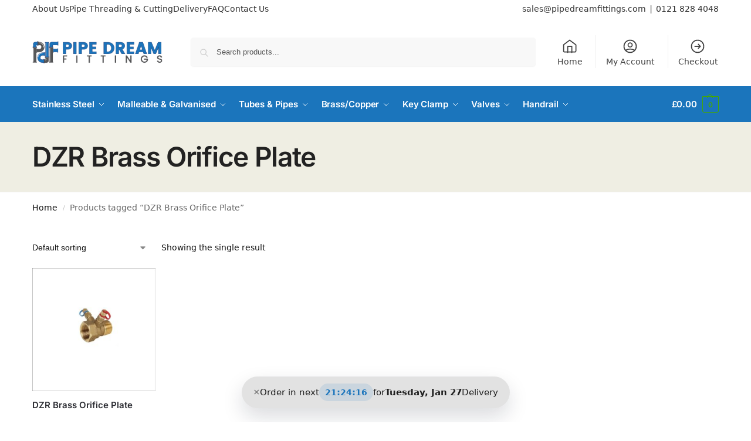

--- FILE ---
content_type: text/html; charset=UTF-8
request_url: https://pipedreamfittings.com/product-tag/dzr-brass-orifice-plate/
body_size: 32882
content:
<!doctype html>
<html lang="en-GB">
<head>
<meta charset="UTF-8">
<meta name="viewport" content="height=device-height, width=device-width, initial-scale=1">
<link rel="profile" href="https://gmpg.org/xfn/11">
<link rel="pingback" href="https://pipedreamfittings.com/xmlrpc.php">

<meta name='robots' content='index, follow, max-image-preview:large, max-snippet:-1, max-video-preview:-1' />
	<style>img:is([sizes="auto" i], [sizes^="auto," i]) { contain-intrinsic-size: 3000px 1500px }</style>
	
	<!-- This site is optimized with the Yoast SEO Premium plugin v26.6 (Yoast SEO v26.6) - https://yoast.com/wordpress/plugins/seo/ -->
	<title>DZR Brass Orifice Plate Archives - Pipe Dream Fittings</title>
	<link rel="canonical" href="https://pipedreamfittings.com/product-tag/dzr-brass-orifice-plate/" />
	<meta property="og:locale" content="en_GB" />
	<meta property="og:type" content="article" />
	<meta property="og:title" content="DZR Brass Orifice Plate Archives" />
	<meta property="og:url" content="https://pipedreamfittings.com/product-tag/dzr-brass-orifice-plate/" />
	<meta property="og:site_name" content="Pipe Dream Fittings" />
	<meta name="twitter:card" content="summary_large_image" />
	<script type="application/ld+json" class="yoast-schema-graph">{"@context":"https://schema.org","@graph":[{"@type":"CollectionPage","@id":"https://pipedreamfittings.com/product-tag/dzr-brass-orifice-plate/","url":"https://pipedreamfittings.com/product-tag/dzr-brass-orifice-plate/","name":"DZR Brass Orifice Plate Archives - Pipe Dream Fittings","isPartOf":{"@id":"https://pipedreamfittings.com/#website"},"primaryImageOfPage":{"@id":"https://pipedreamfittings.com/product-tag/dzr-brass-orifice-plate/#primaryimage"},"image":{"@id":"https://pipedreamfittings.com/product-tag/dzr-brass-orifice-plate/#primaryimage"},"thumbnailUrl":"https://pipedreamfittings.com/wp-content/uploads/2020/10/DZR-Brass-Orifice-Plate.jpg","breadcrumb":{"@id":"https://pipedreamfittings.com/product-tag/dzr-brass-orifice-plate/#breadcrumb"},"inLanguage":"en-GB"},{"@type":"ImageObject","inLanguage":"en-GB","@id":"https://pipedreamfittings.com/product-tag/dzr-brass-orifice-plate/#primaryimage","url":"https://pipedreamfittings.com/wp-content/uploads/2020/10/DZR-Brass-Orifice-Plate.jpg","contentUrl":"https://pipedreamfittings.com/wp-content/uploads/2020/10/DZR-Brass-Orifice-Plate.jpg","width":942,"height":941,"caption":"DZR-Brass-Orifice-Plate"},{"@type":"BreadcrumbList","@id":"https://pipedreamfittings.com/product-tag/dzr-brass-orifice-plate/#breadcrumb","itemListElement":[{"@type":"ListItem","position":1,"name":"Home","item":"https://pipedreamfittings.com/"},{"@type":"ListItem","position":2,"name":"DZR Brass Orifice Plate"}]},{"@type":"WebSite","@id":"https://pipedreamfittings.com/#website","url":"https://pipedreamfittings.com/","name":"Pipe Dream Fittings","description":"Stainless Steel Tube, Fittings, Pipe, Valves, Flanges","publisher":{"@id":"https://pipedreamfittings.com/#organization"},"potentialAction":[{"@type":"SearchAction","target":{"@type":"EntryPoint","urlTemplate":"https://pipedreamfittings.com/?s={search_term_string}"},"query-input":{"@type":"PropertyValueSpecification","valueRequired":true,"valueName":"search_term_string"}}],"inLanguage":"en-GB"},{"@type":["Organization","Place"],"@id":"https://pipedreamfittings.com/#organization","name":"Pipe Dream Fittings","url":"https://pipedreamfittings.com/","logo":{"@id":"https://pipedreamfittings.com/product-tag/dzr-brass-orifice-plate/#local-main-organization-logo"},"image":{"@id":"https://pipedreamfittings.com/product-tag/dzr-brass-orifice-plate/#local-main-organization-logo"},"hasMerchantReturnPolicy":{"@type":"MerchantReturnPolicy","merchantReturnLink":"https://pipedreamfittings.com/returns-policy/"},"telephone":[],"openingHoursSpecification":[{"@type":"OpeningHoursSpecification","dayOfWeek":["Monday","Tuesday","Wednesday","Thursday","Friday","Saturday","Sunday"],"opens":"09:00","closes":"17:00"}]},{"@type":"ImageObject","inLanguage":"en-GB","@id":"https://pipedreamfittings.com/product-tag/dzr-brass-orifice-plate/#local-main-organization-logo","url":"https://pipedreamfittings.com/wp-content/uploads/2018/07/PDFittings-logo-screen-03.jpg","contentUrl":"https://pipedreamfittings.com/wp-content/uploads/2018/07/PDFittings-logo-screen-03.jpg","width":961,"height":195,"caption":"Pipe Dream Fittings"}]}</script>
	<!-- / Yoast SEO Premium plugin. -->


<link rel='dns-prefetch' href='//challenges.cloudflare.com' />
<link rel="alternate" type="application/rss+xml" title="Pipe Dream Fittings &raquo; Feed" href="https://pipedreamfittings.com/feed/" />
<link rel="alternate" type="application/rss+xml" title="Pipe Dream Fittings &raquo; Comments Feed" href="https://pipedreamfittings.com/comments/feed/" />
<link rel="alternate" type="application/rss+xml" title="Pipe Dream Fittings &raquo; DZR Brass Orifice Plate Tag Feed" href="https://pipedreamfittings.com/product-tag/dzr-brass-orifice-plate/feed/" />
<script type="text/javascript">
/* <![CDATA[ */
window._wpemojiSettings = {"baseUrl":"https:\/\/s.w.org\/images\/core\/emoji\/16.0.1\/72x72\/","ext":".png","svgUrl":"https:\/\/s.w.org\/images\/core\/emoji\/16.0.1\/svg\/","svgExt":".svg","source":{"concatemoji":"https:\/\/pipedreamfittings.com\/wp-includes\/js\/wp-emoji-release.min.js?ver=6.8.3"}};
/*! This file is auto-generated */
!function(s,n){var o,i,e;function c(e){try{var t={supportTests:e,timestamp:(new Date).valueOf()};sessionStorage.setItem(o,JSON.stringify(t))}catch(e){}}function p(e,t,n){e.clearRect(0,0,e.canvas.width,e.canvas.height),e.fillText(t,0,0);var t=new Uint32Array(e.getImageData(0,0,e.canvas.width,e.canvas.height).data),a=(e.clearRect(0,0,e.canvas.width,e.canvas.height),e.fillText(n,0,0),new Uint32Array(e.getImageData(0,0,e.canvas.width,e.canvas.height).data));return t.every(function(e,t){return e===a[t]})}function u(e,t){e.clearRect(0,0,e.canvas.width,e.canvas.height),e.fillText(t,0,0);for(var n=e.getImageData(16,16,1,1),a=0;a<n.data.length;a++)if(0!==n.data[a])return!1;return!0}function f(e,t,n,a){switch(t){case"flag":return n(e,"\ud83c\udff3\ufe0f\u200d\u26a7\ufe0f","\ud83c\udff3\ufe0f\u200b\u26a7\ufe0f")?!1:!n(e,"\ud83c\udde8\ud83c\uddf6","\ud83c\udde8\u200b\ud83c\uddf6")&&!n(e,"\ud83c\udff4\udb40\udc67\udb40\udc62\udb40\udc65\udb40\udc6e\udb40\udc67\udb40\udc7f","\ud83c\udff4\u200b\udb40\udc67\u200b\udb40\udc62\u200b\udb40\udc65\u200b\udb40\udc6e\u200b\udb40\udc67\u200b\udb40\udc7f");case"emoji":return!a(e,"\ud83e\udedf")}return!1}function g(e,t,n,a){var r="undefined"!=typeof WorkerGlobalScope&&self instanceof WorkerGlobalScope?new OffscreenCanvas(300,150):s.createElement("canvas"),o=r.getContext("2d",{willReadFrequently:!0}),i=(o.textBaseline="top",o.font="600 32px Arial",{});return e.forEach(function(e){i[e]=t(o,e,n,a)}),i}function t(e){var t=s.createElement("script");t.src=e,t.defer=!0,s.head.appendChild(t)}"undefined"!=typeof Promise&&(o="wpEmojiSettingsSupports",i=["flag","emoji"],n.supports={everything:!0,everythingExceptFlag:!0},e=new Promise(function(e){s.addEventListener("DOMContentLoaded",e,{once:!0})}),new Promise(function(t){var n=function(){try{var e=JSON.parse(sessionStorage.getItem(o));if("object"==typeof e&&"number"==typeof e.timestamp&&(new Date).valueOf()<e.timestamp+604800&&"object"==typeof e.supportTests)return e.supportTests}catch(e){}return null}();if(!n){if("undefined"!=typeof Worker&&"undefined"!=typeof OffscreenCanvas&&"undefined"!=typeof URL&&URL.createObjectURL&&"undefined"!=typeof Blob)try{var e="postMessage("+g.toString()+"("+[JSON.stringify(i),f.toString(),p.toString(),u.toString()].join(",")+"));",a=new Blob([e],{type:"text/javascript"}),r=new Worker(URL.createObjectURL(a),{name:"wpTestEmojiSupports"});return void(r.onmessage=function(e){c(n=e.data),r.terminate(),t(n)})}catch(e){}c(n=g(i,f,p,u))}t(n)}).then(function(e){for(var t in e)n.supports[t]=e[t],n.supports.everything=n.supports.everything&&n.supports[t],"flag"!==t&&(n.supports.everythingExceptFlag=n.supports.everythingExceptFlag&&n.supports[t]);n.supports.everythingExceptFlag=n.supports.everythingExceptFlag&&!n.supports.flag,n.DOMReady=!1,n.readyCallback=function(){n.DOMReady=!0}}).then(function(){return e}).then(function(){var e;n.supports.everything||(n.readyCallback(),(e=n.source||{}).concatemoji?t(e.concatemoji):e.wpemoji&&e.twemoji&&(t(e.twemoji),t(e.wpemoji)))}))}((window,document),window._wpemojiSettings);
/* ]]> */
</script>

<style id='wp-emoji-styles-inline-css' type='text/css'>

	img.wp-smiley, img.emoji {
		display: inline !important;
		border: none !important;
		box-shadow: none !important;
		height: 1em !important;
		width: 1em !important;
		margin: 0 0.07em !important;
		vertical-align: -0.1em !important;
		background: none !important;
		padding: 0 !important;
	}
</style>
<link rel='stylesheet' id='wp-block-library-css' href='https://pipedreamfittings.com/wp-includes/css/dist/block-library/style.min.css?ver=6.8.3' type='text/css' media='all' />
<style id='global-styles-inline-css' type='text/css'>
:root{--wp--preset--aspect-ratio--square: 1;--wp--preset--aspect-ratio--4-3: 4/3;--wp--preset--aspect-ratio--3-4: 3/4;--wp--preset--aspect-ratio--3-2: 3/2;--wp--preset--aspect-ratio--2-3: 2/3;--wp--preset--aspect-ratio--16-9: 16/9;--wp--preset--aspect-ratio--9-16: 9/16;--wp--preset--color--black: #000000;--wp--preset--color--cyan-bluish-gray: #abb8c3;--wp--preset--color--white: #ffffff;--wp--preset--color--pale-pink: #f78da7;--wp--preset--color--vivid-red: #cf2e2e;--wp--preset--color--luminous-vivid-orange: #ff6900;--wp--preset--color--luminous-vivid-amber: #fcb900;--wp--preset--color--light-green-cyan: #7bdcb5;--wp--preset--color--vivid-green-cyan: #00d084;--wp--preset--color--pale-cyan-blue: #8ed1fc;--wp--preset--color--vivid-cyan-blue: #0693e3;--wp--preset--color--vivid-purple: #9b51e0;--wp--preset--gradient--vivid-cyan-blue-to-vivid-purple: linear-gradient(135deg,rgba(6,147,227,1) 0%,rgb(155,81,224) 100%);--wp--preset--gradient--light-green-cyan-to-vivid-green-cyan: linear-gradient(135deg,rgb(122,220,180) 0%,rgb(0,208,130) 100%);--wp--preset--gradient--luminous-vivid-amber-to-luminous-vivid-orange: linear-gradient(135deg,rgba(252,185,0,1) 0%,rgba(255,105,0,1) 100%);--wp--preset--gradient--luminous-vivid-orange-to-vivid-red: linear-gradient(135deg,rgba(255,105,0,1) 0%,rgb(207,46,46) 100%);--wp--preset--gradient--very-light-gray-to-cyan-bluish-gray: linear-gradient(135deg,rgb(238,238,238) 0%,rgb(169,184,195) 100%);--wp--preset--gradient--cool-to-warm-spectrum: linear-gradient(135deg,rgb(74,234,220) 0%,rgb(151,120,209) 20%,rgb(207,42,186) 40%,rgb(238,44,130) 60%,rgb(251,105,98) 80%,rgb(254,248,76) 100%);--wp--preset--gradient--blush-light-purple: linear-gradient(135deg,rgb(255,206,236) 0%,rgb(152,150,240) 100%);--wp--preset--gradient--blush-bordeaux: linear-gradient(135deg,rgb(254,205,165) 0%,rgb(254,45,45) 50%,rgb(107,0,62) 100%);--wp--preset--gradient--luminous-dusk: linear-gradient(135deg,rgb(255,203,112) 0%,rgb(199,81,192) 50%,rgb(65,88,208) 100%);--wp--preset--gradient--pale-ocean: linear-gradient(135deg,rgb(255,245,203) 0%,rgb(182,227,212) 50%,rgb(51,167,181) 100%);--wp--preset--gradient--electric-grass: linear-gradient(135deg,rgb(202,248,128) 0%,rgb(113,206,126) 100%);--wp--preset--gradient--midnight: linear-gradient(135deg,rgb(2,3,129) 0%,rgb(40,116,252) 100%);--wp--preset--font-size--small: clamp(1rem, 1rem + ((1vw - 0.2rem) * 0.368), 1.2rem);--wp--preset--font-size--medium: clamp(1rem, 1rem + ((1vw - 0.2rem) * 0.92), 1.5rem);--wp--preset--font-size--large: clamp(1.5rem, 1.5rem + ((1vw - 0.2rem) * 0.92), 2rem);--wp--preset--font-size--x-large: clamp(1.5rem, 1.5rem + ((1vw - 0.2rem) * 1.379), 2.25rem);--wp--preset--font-size--x-small: 0.85rem;--wp--preset--font-size--base: clamp(1rem, 1rem + ((1vw - 0.2rem) * 0.46), 1.25rem);--wp--preset--font-size--xx-large: clamp(2rem, 2rem + ((1vw - 0.2rem) * 1.839), 3rem);--wp--preset--font-size--xxx-large: clamp(2.25rem, 2.25rem + ((1vw - 0.2rem) * 3.218), 4rem);--wp--preset--spacing--20: 0.44rem;--wp--preset--spacing--30: 0.67rem;--wp--preset--spacing--40: 1rem;--wp--preset--spacing--50: 1.5rem;--wp--preset--spacing--60: 2.25rem;--wp--preset--spacing--70: 3.38rem;--wp--preset--spacing--80: 5.06rem;--wp--preset--spacing--small: clamp(.25rem, 2.5vw, 0.75rem);--wp--preset--spacing--medium: clamp(1rem, 4vw, 2rem);--wp--preset--spacing--large: clamp(1.25rem, 6vw, 3rem);--wp--preset--spacing--x-large: clamp(3rem, 7vw, 5rem);--wp--preset--spacing--xx-large: clamp(4rem, 9vw, 7rem);--wp--preset--spacing--xxx-large: clamp(5rem, 12vw, 9rem);--wp--preset--spacing--xxxx-large: clamp(6rem, 14vw, 13rem);--wp--preset--shadow--natural: 6px 6px 9px rgba(0, 0, 0, 0.2);--wp--preset--shadow--deep: 12px 12px 50px rgba(0, 0, 0, 0.4);--wp--preset--shadow--sharp: 6px 6px 0px rgba(0, 0, 0, 0.2);--wp--preset--shadow--outlined: 6px 6px 0px -3px rgba(255, 255, 255, 1), 6px 6px rgba(0, 0, 0, 1);--wp--preset--shadow--crisp: 6px 6px 0px rgba(0, 0, 0, 1);--wp--custom--line-height--none: 1;--wp--custom--line-height--tight: 1.1;--wp--custom--line-height--snug: 1.2;--wp--custom--line-height--normal: 1.5;--wp--custom--line-height--relaxed: 1.625;--wp--custom--line-height--loose: 2;--wp--custom--line-height--body: 1.618;}:root { --wp--style--global--content-size: 900px;--wp--style--global--wide-size: 1190px; }:where(body) { margin: 0; }.wp-site-blocks { padding-top: var(--wp--style--root--padding-top); padding-bottom: var(--wp--style--root--padding-bottom); }.has-global-padding { padding-right: var(--wp--style--root--padding-right); padding-left: var(--wp--style--root--padding-left); }.has-global-padding > .alignfull { margin-right: calc(var(--wp--style--root--padding-right) * -1); margin-left: calc(var(--wp--style--root--padding-left) * -1); }.has-global-padding :where(:not(.alignfull.is-layout-flow) > .has-global-padding:not(.wp-block-block, .alignfull)) { padding-right: 0; padding-left: 0; }.has-global-padding :where(:not(.alignfull.is-layout-flow) > .has-global-padding:not(.wp-block-block, .alignfull)) > .alignfull { margin-left: 0; margin-right: 0; }.wp-site-blocks > .alignleft { float: left; margin-right: 2em; }.wp-site-blocks > .alignright { float: right; margin-left: 2em; }.wp-site-blocks > .aligncenter { justify-content: center; margin-left: auto; margin-right: auto; }:where(.wp-site-blocks) > * { margin-block-start: var(--wp--preset--spacing--medium); margin-block-end: 0; }:where(.wp-site-blocks) > :first-child { margin-block-start: 0; }:where(.wp-site-blocks) > :last-child { margin-block-end: 0; }:root { --wp--style--block-gap: var(--wp--preset--spacing--medium); }:root :where(.is-layout-flow) > :first-child{margin-block-start: 0;}:root :where(.is-layout-flow) > :last-child{margin-block-end: 0;}:root :where(.is-layout-flow) > *{margin-block-start: var(--wp--preset--spacing--medium);margin-block-end: 0;}:root :where(.is-layout-constrained) > :first-child{margin-block-start: 0;}:root :where(.is-layout-constrained) > :last-child{margin-block-end: 0;}:root :where(.is-layout-constrained) > *{margin-block-start: var(--wp--preset--spacing--medium);margin-block-end: 0;}:root :where(.is-layout-flex){gap: var(--wp--preset--spacing--medium);}:root :where(.is-layout-grid){gap: var(--wp--preset--spacing--medium);}.is-layout-flow > .alignleft{float: left;margin-inline-start: 0;margin-inline-end: 2em;}.is-layout-flow > .alignright{float: right;margin-inline-start: 2em;margin-inline-end: 0;}.is-layout-flow > .aligncenter{margin-left: auto !important;margin-right: auto !important;}.is-layout-constrained > .alignleft{float: left;margin-inline-start: 0;margin-inline-end: 2em;}.is-layout-constrained > .alignright{float: right;margin-inline-start: 2em;margin-inline-end: 0;}.is-layout-constrained > .aligncenter{margin-left: auto !important;margin-right: auto !important;}.is-layout-constrained > :where(:not(.alignleft):not(.alignright):not(.alignfull)){max-width: var(--wp--style--global--content-size);margin-left: auto !important;margin-right: auto !important;}.is-layout-constrained > .alignwide{max-width: var(--wp--style--global--wide-size);}body .is-layout-flex{display: flex;}.is-layout-flex{flex-wrap: wrap;align-items: center;}.is-layout-flex > :is(*, div){margin: 0;}body .is-layout-grid{display: grid;}.is-layout-grid > :is(*, div){margin: 0;}body{font-family: var(--wp--preset--font-family--primary);--wp--style--root--padding-top: 0;--wp--style--root--padding-right: var(--wp--preset--spacing--medium);--wp--style--root--padding-bottom: 0;--wp--style--root--padding-left: var(--wp--preset--spacing--medium);}a:where(:not(.wp-element-button)){text-decoration: false;}:root :where(.wp-element-button, .wp-block-button__link){background-color: #32373c;border-width: 0;color: #fff;font-family: inherit;font-size: inherit;line-height: inherit;padding: calc(0.667em + 2px) calc(1.333em + 2px);text-decoration: none;}.has-black-color{color: var(--wp--preset--color--black) !important;}.has-cyan-bluish-gray-color{color: var(--wp--preset--color--cyan-bluish-gray) !important;}.has-white-color{color: var(--wp--preset--color--white) !important;}.has-pale-pink-color{color: var(--wp--preset--color--pale-pink) !important;}.has-vivid-red-color{color: var(--wp--preset--color--vivid-red) !important;}.has-luminous-vivid-orange-color{color: var(--wp--preset--color--luminous-vivid-orange) !important;}.has-luminous-vivid-amber-color{color: var(--wp--preset--color--luminous-vivid-amber) !important;}.has-light-green-cyan-color{color: var(--wp--preset--color--light-green-cyan) !important;}.has-vivid-green-cyan-color{color: var(--wp--preset--color--vivid-green-cyan) !important;}.has-pale-cyan-blue-color{color: var(--wp--preset--color--pale-cyan-blue) !important;}.has-vivid-cyan-blue-color{color: var(--wp--preset--color--vivid-cyan-blue) !important;}.has-vivid-purple-color{color: var(--wp--preset--color--vivid-purple) !important;}.has-black-background-color{background-color: var(--wp--preset--color--black) !important;}.has-cyan-bluish-gray-background-color{background-color: var(--wp--preset--color--cyan-bluish-gray) !important;}.has-white-background-color{background-color: var(--wp--preset--color--white) !important;}.has-pale-pink-background-color{background-color: var(--wp--preset--color--pale-pink) !important;}.has-vivid-red-background-color{background-color: var(--wp--preset--color--vivid-red) !important;}.has-luminous-vivid-orange-background-color{background-color: var(--wp--preset--color--luminous-vivid-orange) !important;}.has-luminous-vivid-amber-background-color{background-color: var(--wp--preset--color--luminous-vivid-amber) !important;}.has-light-green-cyan-background-color{background-color: var(--wp--preset--color--light-green-cyan) !important;}.has-vivid-green-cyan-background-color{background-color: var(--wp--preset--color--vivid-green-cyan) !important;}.has-pale-cyan-blue-background-color{background-color: var(--wp--preset--color--pale-cyan-blue) !important;}.has-vivid-cyan-blue-background-color{background-color: var(--wp--preset--color--vivid-cyan-blue) !important;}.has-vivid-purple-background-color{background-color: var(--wp--preset--color--vivid-purple) !important;}.has-black-border-color{border-color: var(--wp--preset--color--black) !important;}.has-cyan-bluish-gray-border-color{border-color: var(--wp--preset--color--cyan-bluish-gray) !important;}.has-white-border-color{border-color: var(--wp--preset--color--white) !important;}.has-pale-pink-border-color{border-color: var(--wp--preset--color--pale-pink) !important;}.has-vivid-red-border-color{border-color: var(--wp--preset--color--vivid-red) !important;}.has-luminous-vivid-orange-border-color{border-color: var(--wp--preset--color--luminous-vivid-orange) !important;}.has-luminous-vivid-amber-border-color{border-color: var(--wp--preset--color--luminous-vivid-amber) !important;}.has-light-green-cyan-border-color{border-color: var(--wp--preset--color--light-green-cyan) !important;}.has-vivid-green-cyan-border-color{border-color: var(--wp--preset--color--vivid-green-cyan) !important;}.has-pale-cyan-blue-border-color{border-color: var(--wp--preset--color--pale-cyan-blue) !important;}.has-vivid-cyan-blue-border-color{border-color: var(--wp--preset--color--vivid-cyan-blue) !important;}.has-vivid-purple-border-color{border-color: var(--wp--preset--color--vivid-purple) !important;}.has-vivid-cyan-blue-to-vivid-purple-gradient-background{background: var(--wp--preset--gradient--vivid-cyan-blue-to-vivid-purple) !important;}.has-light-green-cyan-to-vivid-green-cyan-gradient-background{background: var(--wp--preset--gradient--light-green-cyan-to-vivid-green-cyan) !important;}.has-luminous-vivid-amber-to-luminous-vivid-orange-gradient-background{background: var(--wp--preset--gradient--luminous-vivid-amber-to-luminous-vivid-orange) !important;}.has-luminous-vivid-orange-to-vivid-red-gradient-background{background: var(--wp--preset--gradient--luminous-vivid-orange-to-vivid-red) !important;}.has-very-light-gray-to-cyan-bluish-gray-gradient-background{background: var(--wp--preset--gradient--very-light-gray-to-cyan-bluish-gray) !important;}.has-cool-to-warm-spectrum-gradient-background{background: var(--wp--preset--gradient--cool-to-warm-spectrum) !important;}.has-blush-light-purple-gradient-background{background: var(--wp--preset--gradient--blush-light-purple) !important;}.has-blush-bordeaux-gradient-background{background: var(--wp--preset--gradient--blush-bordeaux) !important;}.has-luminous-dusk-gradient-background{background: var(--wp--preset--gradient--luminous-dusk) !important;}.has-pale-ocean-gradient-background{background: var(--wp--preset--gradient--pale-ocean) !important;}.has-electric-grass-gradient-background{background: var(--wp--preset--gradient--electric-grass) !important;}.has-midnight-gradient-background{background: var(--wp--preset--gradient--midnight) !important;}.has-small-font-size{font-size: var(--wp--preset--font-size--small) !important;}.has-medium-font-size{font-size: var(--wp--preset--font-size--medium) !important;}.has-large-font-size{font-size: var(--wp--preset--font-size--large) !important;}.has-x-large-font-size{font-size: var(--wp--preset--font-size--x-large) !important;}.has-x-small-font-size{font-size: var(--wp--preset--font-size--x-small) !important;}.has-base-font-size{font-size: var(--wp--preset--font-size--base) !important;}.has-xx-large-font-size{font-size: var(--wp--preset--font-size--xx-large) !important;}.has-xxx-large-font-size{font-size: var(--wp--preset--font-size--xxx-large) !important;}
:root :where(.wp-block-columns){margin-bottom: 0px;}
:root :where(.wp-block-pullquote){font-size: clamp(0.984em, 0.984rem + ((1vw - 0.2em) * 0.949), 1.5em);line-height: 1.6;}
:root :where(.wp-block-spacer){margin-top: 0 !important;}
</style>
<link rel='stylesheet' id='commercekit-ajax-search-css-css' href='https://pipedreamfittings.com/wp-content/plugins/commercegurus-commercekit/assets/css/ajax-search.css?ver=2.4.2' type='text/css' media='all' />
<link rel='stylesheet' id='contact-form-7-css' href='https://pipedreamfittings.com/wp-content/plugins/contact-form-7/includes/css/styles.css?ver=6.1.4' type='text/css' media='all' />
<link rel='stylesheet' id='tiered-pricing-table-front-css-css' href='https://pipedreamfittings.com/wp-content/plugins/tier-pricing-table/assets/frontend/main.css?ver=5.5.1' type='text/css' media='all' />
<style id='woocommerce-inline-inline-css' type='text/css'>
.woocommerce form .form-row .required { visibility: visible; }
</style>
<link rel='stylesheet' id='shoptimizer-main-min-css' href='https://pipedreamfittings.com/wp-content/themes/shoptimizer/assets/css/main/main.min.css?ver=2.8.13' type='text/css' media='all' />
<link rel='stylesheet' id='shoptimizer-blog-min-css' href='https://pipedreamfittings.com/wp-content/themes/shoptimizer/assets/css/main/blog.min.css?ver=2.8.13' type='text/css' media='all' />
<link rel='stylesheet' id='shoptimizer-dynamic-style-css' href='https://pipedreamfittings.com/wp-content/themes/shoptimizer/assets/css/main/dynamic.css?ver=2.8.13' type='text/css' media='all' />
<style id='shoptimizer-dynamic-style-inline-css' type='text/css'>
/* cyrillic-ext */
@font-face {
  font-family: 'Inter';
  font-style: normal;
  font-weight: 400;
  font-display: swap;
  src: url(https://pipedreamfittings.com/wp-content/fonts/inter/UcC73FwrK3iLTeHuS_nVMrMxCp50SjIa2JL7SUc.woff2) format('woff2');
  unicode-range: U+0460-052F, U+1C80-1C8A, U+20B4, U+2DE0-2DFF, U+A640-A69F, U+FE2E-FE2F;
}
/* cyrillic */
@font-face {
  font-family: 'Inter';
  font-style: normal;
  font-weight: 400;
  font-display: swap;
  src: url(https://pipedreamfittings.com/wp-content/fonts/inter/UcC73FwrK3iLTeHuS_nVMrMxCp50SjIa0ZL7SUc.woff2) format('woff2');
  unicode-range: U+0301, U+0400-045F, U+0490-0491, U+04B0-04B1, U+2116;
}
/* greek-ext */
@font-face {
  font-family: 'Inter';
  font-style: normal;
  font-weight: 400;
  font-display: swap;
  src: url(https://pipedreamfittings.com/wp-content/fonts/inter/UcC73FwrK3iLTeHuS_nVMrMxCp50SjIa2ZL7SUc.woff2) format('woff2');
  unicode-range: U+1F00-1FFF;
}
/* greek */
@font-face {
  font-family: 'Inter';
  font-style: normal;
  font-weight: 400;
  font-display: swap;
  src: url(https://pipedreamfittings.com/wp-content/fonts/inter/UcC73FwrK3iLTeHuS_nVMrMxCp50SjIa1pL7SUc.woff2) format('woff2');
  unicode-range: U+0370-0377, U+037A-037F, U+0384-038A, U+038C, U+038E-03A1, U+03A3-03FF;
}
/* vietnamese */
@font-face {
  font-family: 'Inter';
  font-style: normal;
  font-weight: 400;
  font-display: swap;
  src: url(https://pipedreamfittings.com/wp-content/fonts/inter/UcC73FwrK3iLTeHuS_nVMrMxCp50SjIa2pL7SUc.woff2) format('woff2');
  unicode-range: U+0102-0103, U+0110-0111, U+0128-0129, U+0168-0169, U+01A0-01A1, U+01AF-01B0, U+0300-0301, U+0303-0304, U+0308-0309, U+0323, U+0329, U+1EA0-1EF9, U+20AB;
}
/* latin-ext */
@font-face {
  font-family: 'Inter';
  font-style: normal;
  font-weight: 400;
  font-display: swap;
  src: url(https://pipedreamfittings.com/wp-content/fonts/inter/UcC73FwrK3iLTeHuS_nVMrMxCp50SjIa25L7SUc.woff2) format('woff2');
  unicode-range: U+0100-02BA, U+02BD-02C5, U+02C7-02CC, U+02CE-02D7, U+02DD-02FF, U+0304, U+0308, U+0329, U+1D00-1DBF, U+1E00-1E9F, U+1EF2-1EFF, U+2020, U+20A0-20AB, U+20AD-20C0, U+2113, U+2C60-2C7F, U+A720-A7FF;
}
/* latin */
@font-face {
  font-family: 'Inter';
  font-style: normal;
  font-weight: 400;
  font-display: swap;
  src: url(https://pipedreamfittings.com/wp-content/fonts/inter/UcC73FwrK3iLTeHuS_nVMrMxCp50SjIa1ZL7.woff2) format('woff2');
  unicode-range: U+0000-00FF, U+0131, U+0152-0153, U+02BB-02BC, U+02C6, U+02DA, U+02DC, U+0304, U+0308, U+0329, U+2000-206F, U+20AC, U+2122, U+2191, U+2193, U+2212, U+2215, U+FEFF, U+FFFD;
}
/* cyrillic-ext */
@font-face {
  font-family: 'Inter';
  font-style: normal;
  font-weight: 600;
  font-display: swap;
  src: url(https://pipedreamfittings.com/wp-content/fonts/inter/UcC73FwrK3iLTeHuS_nVMrMxCp50SjIa2JL7SUc.woff2) format('woff2');
  unicode-range: U+0460-052F, U+1C80-1C8A, U+20B4, U+2DE0-2DFF, U+A640-A69F, U+FE2E-FE2F;
}
/* cyrillic */
@font-face {
  font-family: 'Inter';
  font-style: normal;
  font-weight: 600;
  font-display: swap;
  src: url(https://pipedreamfittings.com/wp-content/fonts/inter/UcC73FwrK3iLTeHuS_nVMrMxCp50SjIa0ZL7SUc.woff2) format('woff2');
  unicode-range: U+0301, U+0400-045F, U+0490-0491, U+04B0-04B1, U+2116;
}
/* greek-ext */
@font-face {
  font-family: 'Inter';
  font-style: normal;
  font-weight: 600;
  font-display: swap;
  src: url(https://pipedreamfittings.com/wp-content/fonts/inter/UcC73FwrK3iLTeHuS_nVMrMxCp50SjIa2ZL7SUc.woff2) format('woff2');
  unicode-range: U+1F00-1FFF;
}
/* greek */
@font-face {
  font-family: 'Inter';
  font-style: normal;
  font-weight: 600;
  font-display: swap;
  src: url(https://pipedreamfittings.com/wp-content/fonts/inter/UcC73FwrK3iLTeHuS_nVMrMxCp50SjIa1pL7SUc.woff2) format('woff2');
  unicode-range: U+0370-0377, U+037A-037F, U+0384-038A, U+038C, U+038E-03A1, U+03A3-03FF;
}
/* vietnamese */
@font-face {
  font-family: 'Inter';
  font-style: normal;
  font-weight: 600;
  font-display: swap;
  src: url(https://pipedreamfittings.com/wp-content/fonts/inter/UcC73FwrK3iLTeHuS_nVMrMxCp50SjIa2pL7SUc.woff2) format('woff2');
  unicode-range: U+0102-0103, U+0110-0111, U+0128-0129, U+0168-0169, U+01A0-01A1, U+01AF-01B0, U+0300-0301, U+0303-0304, U+0308-0309, U+0323, U+0329, U+1EA0-1EF9, U+20AB;
}
/* latin-ext */
@font-face {
  font-family: 'Inter';
  font-style: normal;
  font-weight: 600;
  font-display: swap;
  src: url(https://pipedreamfittings.com/wp-content/fonts/inter/UcC73FwrK3iLTeHuS_nVMrMxCp50SjIa25L7SUc.woff2) format('woff2');
  unicode-range: U+0100-02BA, U+02BD-02C5, U+02C7-02CC, U+02CE-02D7, U+02DD-02FF, U+0304, U+0308, U+0329, U+1D00-1DBF, U+1E00-1E9F, U+1EF2-1EFF, U+2020, U+20A0-20AB, U+20AD-20C0, U+2113, U+2C60-2C7F, U+A720-A7FF;
}
/* latin */
@font-face {
  font-family: 'Inter';
  font-style: normal;
  font-weight: 600;
  font-display: swap;
  src: url(https://pipedreamfittings.com/wp-content/fonts/inter/UcC73FwrK3iLTeHuS_nVMrMxCp50SjIa1ZL7.woff2) format('woff2');
  unicode-range: U+0000-00FF, U+0131, U+0152-0153, U+02BB-02BC, U+02C6, U+02DA, U+02DC, U+0304, U+0308, U+0329, U+2000-206F, U+20AC, U+2122, U+2191, U+2193, U+2212, U+2215, U+FEFF, U+FFFD;
}

:root :where(body), body, button, input, select, textarea{font-family:"Inter", sans-serif;font-size:16px;font-weight:400;color:#444;letter-spacing:0px;}.wp-block-button__link, figcaption, .wp-block-table, .wp-block-pullquote__citation{font-size:16px;}.site .menu-primary-menu-container > ul > li > a, .site .site-header-cart .cart-contents{font-family:"Inter", sans-serif;font-size:15px;font-weight:600;letter-spacing:-0.1px;text-transform:none;}.main-navigation ul.menu ul li > a, .main-navigation ul.nav-menu ul li > a{font-family:"Inter", sans-serif;font-size:14px;font-weight:400;text-transform:none;}.main-navigation ul.menu li.menu-item-has-children.full-width > .sub-menu-wrapper li.menu-item-has-children > a, .main-navigation ul.menu li.menu-item-has-children.full-width > .sub-menu-wrapper li.heading > a{font-family:"Inter", sans-serif;font-size:12px;letter-spacing:0.5px;font-weight:600;text-transform:uppercase;color:#111;}.entry-content{font-family:"Inter", sans-serif;font-weight:400;font-size:16px;letter-spacing:0px;text-transform:none;color:#444;}h1{font-family:"Inter", sans-serif;font-weight:600;font-size:46px;letter-spacing:-1.3px;text-transform:none;line-height:1.2;color:#222;}h2, .wp-block-heading h2{font-family:"Inter", sans-serif;font-weight:600;font-size:30px;letter-spacing:-0.5px;text-transform:none;line-height:1.25;color:#222;}h3, .wp-block-heading h3{font-family:"Inter", sans-serif;font-weight:600;font-size:24px;letter-spacing:0px;text-transform:none;line-height:1.45;color:#222;}h4, .wp-block-heading h4{font-family:"Inter", sans-serif;font-weight:600;font-size:18px;letter-spacing:0px;text-transform:none;line-height:1.4;color:#222;}h5, .wp-block-heading h5{font-family:"Inter", sans-serif;font-weight:600;font-size:18px;letter-spacing:0px;text-transform:none;line-height:1.4;color:#222;}blockquote p, .edit-post-visual-editor.editor-styles-wrapper .wp-block-quote p, .edit-post-visual-editor.editor-styles-wrapper .wp-block-quote{font-family:"Inter", sans-serif;font-weight:600;font-size:20px;letter-spacing:0px;text-transform:none;line-height:1.45;color:#222;}.widget .widget-title, .widget .widgettitle{font-family:"Inter", sans-serif;font-weight:600;font-size:13px;letter-spacing:0.3px;text-transform:uppercase;line-height:1.5;color:#222;}body.single-post h1{font-family:"Inter", sans-serif;font-weight:600;font-size:40px;letter-spacing:-0.6px;text-transform:none;line-height:1.24;color:#222;}.term-description, .shoptimizer-category-banner .taxonomy-description{font-family:"Inter", sans-serif;font-weight:400;font-size:17px;letter-spacing:-0.1px;text-transform:none;line-height:1.5;color:#222;}ul.products li.product .woocommerce-loop-product__title, ul.products li.product:not(.product-category) h2,
			ul.products li.product .woocommerce-loop-product__title, ul.products li.product .woocommerce-loop-product__title,
			.main-navigation ul.menu ul li.product .woocommerce-loop-product__title a{font-family:"Inter", sans-serif;font-weight:600;font-size:15px;letter-spacing:0px;text-transform:none;line-height:1.3;color:#222;}@media (min-width:770px){.single-product h1{font-family:"Inter", sans-serif;font-weight:600;font-size:36px;letter-spacing:-0.5px;text-transform:none;line-height:1.2;color:#222;}}body .woocommerce #respond input#submit.alt, 
			body .woocommerce a.button.alt, 
			body .woocommerce button.button.alt, 
			body .woocommerce input.button.alt,
			.product .cart .single_add_to_cart_button,
			.shoptimizer-sticky-add-to-cart__content-button a.button,
			.widget_shopping_cart a.button.checkout{font-family:"Inter", sans-serif;font-weight:600;font-size:18px;letter-spacing:0px;text-transform:none;}
</style>
<link rel='stylesheet' id='shoptimizer-blocks-min-css' href='https://pipedreamfittings.com/wp-content/themes/shoptimizer/assets/css/main/blocks.min.css?ver=2.8.13' type='text/css' media='all' />
<link rel='stylesheet' id='shoptimizer-reduced-motion-css' href='https://pipedreamfittings.com/wp-content/themes/shoptimizer/assets/css/components/accessibility/reduced-motion.css?ver=2.8.13' type='text/css' media='all' />
<link rel='stylesheet' id='elementor-frontend-css' href='https://pipedreamfittings.com/wp-content/plugins/elementor/assets/css/frontend.min.css?ver=3.34.0' type='text/css' media='all' />
<link rel='stylesheet' id='widget-image-css' href='https://pipedreamfittings.com/wp-content/plugins/elementor/assets/css/widget-image.min.css?ver=3.34.0' type='text/css' media='all' />
<link rel='stylesheet' id='widget-nav-menu-css' href='https://pipedreamfittings.com/wp-content/plugins/elementor-pro/assets/css/widget-nav-menu.min.css?ver=3.34.0' type='text/css' media='all' />
<link rel='stylesheet' id='elementor-post-168569-css' href='https://pipedreamfittings.com/wp-content/uploads/elementor/css/post-168569.css?ver=1768501246' type='text/css' media='all' />
<link rel='stylesheet' id='elementor-post-168821-css' href='https://pipedreamfittings.com/wp-content/uploads/elementor/css/post-168821.css?ver=1768501246' type='text/css' media='all' />
<link rel='stylesheet' id='pmw-public-elementor-fix-css' href='https://pipedreamfittings.com/wp-content/plugins/woocommerce-google-adwords-conversion-tracking-tag/css/public/elementor-fix.css?ver=1.54.1' type='text/css' media='all' />
<link rel='stylesheet' id='wpca-frontend-0-css' href='https://pipedreamfittings.com/wp-content/plugins/wp-cookie-allow/modules/core/css/wpca-core.min.css?ver=3.4.7' type='text/css' media='all' />
<link rel='stylesheet' id='wpca-frontend-1-css' href='https://pipedreamfittings.com/wp-content/plugins/wp-cookie-allow/modules/automate-replace/css/wpca-automate-replace.min.css?ver=3.4.7' type='text/css' media='all' />
<link rel='stylesheet' id='wpca-frontend-css' href='https://pipedreamfittings.com/wp-content/plugins/wp-cookie-allow/modules/frontend/css/wpca-frontend.min.css?ver=3.4.7' type='text/css' media='all' />
<style id='wpca-frontend-inline-css' type='text/css'>
/* WeePie Cookie Allow Plugin - V3.4.7 */
button.wpca-btn-accept{background:rgba(124,223,70,1);color:#FFFFFF}
button.wpca-btn-accept:hover,button.wpca-btn-accept:focus,button.wpca-btn-accept:active{background:rgba(116,216,58,1);color:#FFFFFF}
button.wpca-btn-decline{background:rgba(208,76,32, 1); color:#FFFFFF}
button.wpca-btn-decline:hover,button.wpca-btn-decline:focus,button.wpca-btn-decline:active{background:rgba(209,58,8,1);color:#FFFFFF}
button.wpca-btn-reset-consent{background:rgba(208,76,32,1);color:#FFFFFF}
button.wpca-btn-reset-consent:hover,button.wpca-btn-reset-consent:focus,button.wpca-btn-reset-consent:active{background:rgba(209,58,8,1);color:#FFFFFF}
button.wpca-btn-delete-consent{background:rgba(255,165,0,1);color:#FFFFFF}
button.wpca-btn-delete-consent:hover,button.wpca-btn-delete-consent:focus,button.wpca-btn-delete-consent:active{background:rgba(247,136,0,1);color:#FFFFFF}
button.wpca-btn-cc-settings{background:rgba(204,204,204,1);color:#FFFFFF}
button.wpca-btn-cc-settings:hover,button.wpca-btn-cc-settings:focus,button.wpca-btn-cc-settings:active{background:rgba(185,184,184,1);color:#FFFFFF}
#wpca-popup-modal{max-width:calc(100% - 50px);max-height:calc(100% - 50px)}
.wpca-cc-sett-box{background-color:#ECECEC;border-radius:4px;padding:17px;color:#444444}
.wpca-cc-sett-box *{color:#444444}
.wpca-cc-sett-box a{color:#7DE047}
.wpca-cc-sett-box a{color:#54CB2E}
.wpca-cc-sett-box .wpca-btn-accept{background:rgba(61,159,196,1);color:#FFFFFF}
.wpca-cc-sett-box .wpca-btn-accept:hover,.wpca-cc-sett-box .wpca-btn-accept:focus,.wpca-cc-sett-box .wpca-btn-accept:active {background:rgba(33,152,196,1);color:#FFFFFF}
.wpca-cc-sett-box .wpca-btn-cc-save-sett{background:rgba(124,223,70,1);color:#FFFFFF}
.wpca-cc-sett-box .wpca-btn-cc-save-sett:hover,.wpca-cc-sett-box .wpca-btn-cc-save-sett:focus,.wpca-cc-sett-box .wpca-btn-cc-save-sett:active{background:rgba(116,216,58,1);color:#FFFFFF}
.wpie-switch label{width:40px;height:23px;top:0px}
.wpie-switch-slider{border-radius:23px;background-color:#CCCCCC}
.wpie-switch-slider:before{height:17px;width:17px;background-color:#FFFFFF}
input:checked+.wpie-switch-slider{background-color:#7CDF46}
input:checked+.wpie-switch-slider:before{background-color:#FFFFFF;-webkit-transform: translateX(17px);-ms-transform: translateX(17px);transform: translateX(17px)}
input:disabled:checked+.wpie-switch-slider{background-color:#CCCCCC}
input:disabled:checked+.wpie-switch-slider:before{background-color:#a7a3a3}
#wpca-box{width:30%;min-height:10%;border-radius:4px;margin:10px;}
#wpca-box{background:rgba(68,68,68,0.95);filter: alpha(opacity=95);}
#wpca-box-content, #wpca-box-content > p{color:#FFFFFF}
#wpca-box a{color:#7DE047}
#wpca-box a:hover{color:#54CB2E}
#wpca-trans-layer{background:#000000;opacity:0.75;filter:alpha(opacity=75);}
.wpca-replacement-elem{min-width:75px;min-height:75px}
#wpca-reconsider-icon{bottom:17px}
#wpca-reconsider-icon svg{width:35px;height:35px}
#wpca-reconsider-icon.wpca-rci-bl{left:17px}
#wpca-reconsider-icon.wpca-rci-br{right:17px}
@media screen and (max-width: 640px) {
#wpca-reconsider-icon{bottom:calc(0.5 * 17px)}
#wpca-reconsider-icon svg{width:max(10px, calc(0.8 * 35px));height:max(10px, calc(0.8 * 35px))}
#wpca-reconsider-icon.wpca-rci-bl{left:calc(0.5 * 17px)}
#wpca-reconsider-icon.wpca-rci-br{right:calc(0.5 * 17px)}
}
</style>
<link rel='stylesheet' id='firebox-animations-css' href='https://pipedreamfittings.com/wp-content/plugins/firebox/media/public/css/vendor/animate.min.css?ver=3.1.4' type='text/css' media='all' />
<link rel='stylesheet' id='firebox-css' href='https://pipedreamfittings.com/wp-content/plugins/firebox/media/public/css/firebox.css?ver=3.1.4' type='text/css' media='all' />
<style id='firebox-inline-css' type='text/css'>
.fboxHereToHelp p {
	margin-top: 0;
}
.fboxHereToHelp .fb-content {
	font-size: 14px;
	line-height: 1.5;
}
.fboxHereToHelp .fb-h3 {
	margin-bottom: 8px;
}
.fboxHereToHelp .socials {
	display: flex;
	list-style-type: none;
	flex-wrap: wrap;
	padding:0;
	margin: 10px 0 0 0;
}
.fboxHereToHelp .socials i {
	min-width: 22px;
}
.fboxHereToHelp .socials li {
	width: 50%;
	margin-bottom: 7px;
}
.fboxHereToHelp .phones_list span {
	min-width: 82px;
	display: inline-block;
}
.fboxHereToHelp hr {
	margin: 18px 0;
	border: 0;
        height: 1px;
}.fb-117678 .fb-dialog { color:#737373;animation-duration:0.2s;background:rgba(255, 255, 255, 1); width:350px; height:100%; padding:25px 35px; border-radius:0; font-size:16px; }.fb-117678 .fb-close { color:rgba(174, 174, 174, 1); }.fb-117678 .fb-close:hover { color:rgba(128, 128, 128, 1) !important; }@media only screen and (max-width: 991px) { .fb-117678 .fb-dialog { width:350px; height:100%; border-radius:0; } }@media only screen and (max-width: 575px) { .fb-117678 .fb-dialog { width:350px; height:100%; border-radius:0; } }
</style>
<link rel='stylesheet' id='shoptimizer-child-style-css' href='https://pipedreamfittings.com/wp-content/themes/shoptimizer-child-theme/style.css?ver=1.2.2' type='text/css' media='all' />
<link rel='stylesheet' id='shoptimizer-elementor-pro-css' href='https://pipedreamfittings.com/wp-content/themes/shoptimizer/inc/compatibility/elementor-pro/elementor-pro.css?ver=6.8.3' type='text/css' media='all' />
<link rel='stylesheet' id='shoptimizer-style-css' href='https://pipedreamfittings.com/wp-content/themes/shoptimizer/style.css?ver=2.8.13' type='text/css' media='all' />
<link rel='stylesheet' id='pdf-child-style-css' href='https://pipedreamfittings.com/wp-content/themes/shoptimizer-child-theme/style.css?ver=1753933367' type='text/css' media='all' />
<link rel='stylesheet' id='elementor-gf-local-roboto-css' href='https://pipedreamfittings.com/wp-content/uploads/elementor/google-fonts/css/roboto.css?ver=1753825663' type='text/css' media='all' />
<link rel='stylesheet' id='elementor-gf-local-robotoslab-css' href='https://pipedreamfittings.com/wp-content/uploads/elementor/google-fonts/css/robotoslab.css?ver=1753825666' type='text/css' media='all' />
<link rel='stylesheet' id='elementor-gf-local-poppins-css' href='https://pipedreamfittings.com/wp-content/uploads/elementor/google-fonts/css/poppins.css?ver=1753835355' type='text/css' media='all' />
<script type="text/javascript" src="https://challenges.cloudflare.com/turnstile/v0/api.js?render=auto" id="cfturnstile-js" data-wp-strategy="defer"></script>
<script type="text/javascript" src="https://pipedreamfittings.com/wp-includes/js/jquery/jquery.min.js?ver=3.7.1" id="jquery-core-js"></script>
<script type="text/javascript" src="https://pipedreamfittings.com/wp-includes/js/jquery/jquery-migrate.min.js?ver=3.4.1" id="jquery-migrate-js"></script>
<script type="text/javascript" src="https://pipedreamfittings.com/wp-includes/js/dist/vendor/react.min.js?ver=18.3.1.1" id="react-js"></script>
<script type="text/javascript" src="https://pipedreamfittings.com/wp-includes/js/dist/vendor/react-jsx-runtime.min.js?ver=18.3.1" id="react-jsx-runtime-js"></script>
<script type="text/javascript" src="https://pipedreamfittings.com/wp-includes/js/dist/hooks.min.js?ver=4d63a3d491d11ffd8ac6" id="wp-hooks-js"></script>
<script type="text/javascript" src="https://pipedreamfittings.com/wp-includes/js/dist/deprecated.min.js?ver=e1f84915c5e8ae38964c" id="wp-deprecated-js"></script>
<script type="text/javascript" src="https://pipedreamfittings.com/wp-includes/js/dist/dom.min.js?ver=80bd57c84b45cf04f4ce" id="wp-dom-js"></script>
<script type="text/javascript" src="https://pipedreamfittings.com/wp-includes/js/dist/vendor/react-dom.min.js?ver=18.3.1.1" id="react-dom-js"></script>
<script type="text/javascript" src="https://pipedreamfittings.com/wp-includes/js/dist/escape-html.min.js?ver=6561a406d2d232a6fbd2" id="wp-escape-html-js"></script>
<script type="text/javascript" src="https://pipedreamfittings.com/wp-includes/js/dist/element.min.js?ver=a4eeeadd23c0d7ab1d2d" id="wp-element-js"></script>
<script type="text/javascript" src="https://pipedreamfittings.com/wp-includes/js/dist/is-shallow-equal.min.js?ver=e0f9f1d78d83f5196979" id="wp-is-shallow-equal-js"></script>
<script type="text/javascript" src="https://pipedreamfittings.com/wp-includes/js/dist/i18n.min.js?ver=5e580eb46a90c2b997e6" id="wp-i18n-js"></script>
<script type="text/javascript" id="wp-i18n-js-after">
/* <![CDATA[ */
wp.i18n.setLocaleData( { 'text direction\u0004ltr': [ 'ltr' ] } );
/* ]]> */
</script>
<script type="text/javascript" id="wp-keycodes-js-translations">
/* <![CDATA[ */
( function( domain, translations ) {
	var localeData = translations.locale_data[ domain ] || translations.locale_data.messages;
	localeData[""].domain = domain;
	wp.i18n.setLocaleData( localeData, domain );
} )( "default", {"translation-revision-date":"2025-11-13 00:57:08+0000","generator":"GlotPress\/4.0.3","domain":"messages","locale_data":{"messages":{"":{"domain":"messages","plural-forms":"nplurals=2; plural=n != 1;","lang":"en_GB"},"Tilde":["Tilde"],"Backtick":["Backtick"],"Period":["Period"],"Comma":["Comma"]}},"comment":{"reference":"wp-includes\/js\/dist\/keycodes.js"}} );
/* ]]> */
</script>
<script type="text/javascript" src="https://pipedreamfittings.com/wp-includes/js/dist/keycodes.min.js?ver=034ff647a54b018581d3" id="wp-keycodes-js"></script>
<script type="text/javascript" src="https://pipedreamfittings.com/wp-includes/js/dist/priority-queue.min.js?ver=9c21c957c7e50ffdbf48" id="wp-priority-queue-js"></script>
<script type="text/javascript" src="https://pipedreamfittings.com/wp-includes/js/dist/compose.min.js?ver=84bcf832a5c99203f3db" id="wp-compose-js"></script>
<script type="text/javascript" src="https://pipedreamfittings.com/wp-includes/js/dist/private-apis.min.js?ver=0f8478f1ba7e0eea562b" id="wp-private-apis-js"></script>
<script type="text/javascript" src="https://pipedreamfittings.com/wp-includes/js/dist/redux-routine.min.js?ver=8bb92d45458b29590f53" id="wp-redux-routine-js"></script>
<script type="text/javascript" src="https://pipedreamfittings.com/wp-includes/js/dist/data.min.js?ver=fe6c4835cd00e12493c3" id="wp-data-js"></script>
<script type="text/javascript" id="wp-data-js-after">
/* <![CDATA[ */
( function() {
	var userId = 0;
	var storageKey = "WP_DATA_USER_" + userId;
	wp.data
		.use( wp.data.plugins.persistence, { storageKey: storageKey } );
} )();
/* ]]> */
</script>
<script type="text/javascript" src="https://pipedreamfittings.com/wp-content/plugins/simple-cloudflare-turnstile/js/integrations/woocommerce.js?ver=1.2" id="cfturnstile-woo-js-js"></script>
<script type="text/javascript" id="tiered-pricing-table-front-js-js-extra">
/* <![CDATA[ */
var tieredPricingGlobalData = {"loadVariationTieredPricingNonce":"7b3b2d1007","isPremium":"no","currencyOptions":{"currency_symbol":"&pound;","decimal_separator":".","thousand_separator":",","decimals":2,"price_format":"%1$s%2$s","trim_zeros":false},"supportedVariableProductTypes":["variable","variable-subscription"],"supportedSimpleProductTypes":["simple","variation","subscription","subscription-variation"]};
/* ]]> */
</script>
<script type="text/javascript" src="https://pipedreamfittings.com/wp-content/plugins/tier-pricing-table/assets/frontend/product-tiered-pricing-table.min.js?ver=5.5.1" id="tiered-pricing-table-front-js-js"></script>
<script type="text/javascript" src="https://pipedreamfittings.com/wp-content/plugins/woocommerce/assets/js/jquery-blockui/jquery.blockUI.min.js?ver=2.7.0-wc.10.4.3" id="wc-jquery-blockui-js" defer="defer" data-wp-strategy="defer"></script>
<script type="text/javascript" id="wc-add-to-cart-js-extra">
/* <![CDATA[ */
var wc_add_to_cart_params = {"ajax_url":"\/wp-admin\/admin-ajax.php","wc_ajax_url":"\/?wc-ajax=%%endpoint%%","i18n_view_cart":"View basket","cart_url":"https:\/\/pipedreamfittings.com\/cart\/","is_cart":"","cart_redirect_after_add":"no"};
/* ]]> */
</script>
<script type="text/javascript" src="https://pipedreamfittings.com/wp-content/plugins/woocommerce/assets/js/frontend/add-to-cart.min.js?ver=10.4.3" id="wc-add-to-cart-js" defer="defer" data-wp-strategy="defer"></script>
<script type="text/javascript" src="https://pipedreamfittings.com/wp-content/plugins/woocommerce/assets/js/js-cookie/js.cookie.min.js?ver=2.1.4-wc.10.4.3" id="wc-js-cookie-js" defer="defer" data-wp-strategy="defer"></script>
<script type="text/javascript" id="woocommerce-js-extra">
/* <![CDATA[ */
var woocommerce_params = {"ajax_url":"\/wp-admin\/admin-ajax.php","wc_ajax_url":"\/?wc-ajax=%%endpoint%%","i18n_password_show":"Show password","i18n_password_hide":"Hide password"};
/* ]]> */
</script>
<script type="text/javascript" src="https://pipedreamfittings.com/wp-content/plugins/woocommerce/assets/js/frontend/woocommerce.min.js?ver=10.4.3" id="woocommerce-js" defer="defer" data-wp-strategy="defer"></script>
<script type="text/javascript" id="wpm-js-extra">
/* <![CDATA[ */
var wpm = {"ajax_url":"https:\/\/pipedreamfittings.com\/wp-admin\/admin-ajax.php","root":"https:\/\/pipedreamfittings.com\/wp-json\/","nonce_wp_rest":"<esi:include src='/?lsesi=nonce&esi=eyJhY3Rpb24iOiJ3cF9yZXN0IiwiX2xzX3NpbGVuY2UiOnRydWV9&_hash=6a363bd7c30e6836b3d4cd58dfdb9605' as-var='1' />","nonce_ajax":"80f1de2e2e"};
/* ]]> */
</script>
<script type="text/javascript" src="https://pipedreamfittings.com/wp-content/plugins/woocommerce-google-adwords-conversion-tracking-tag/js/public/free/wpm-public.p1.min.js?ver=1.54.1" id="wpm-js"></script>
<script type="text/javascript" id="woocommerce-tokenization-form-js-extra">
/* <![CDATA[ */
var wc_tokenization_form_params = {"is_registration_required":"","is_logged_in":""};
/* ]]> */
</script>
<script type="text/javascript" src="https://pipedreamfittings.com/wp-content/plugins/woocommerce/assets/js/frontend/tokenization-form.min.js?ver=10.4.3" id="woocommerce-tokenization-form-js"></script>
<link rel="https://api.w.org/" href="https://pipedreamfittings.com/wp-json/" /><link rel="alternate" title="JSON" type="application/json" href="https://pipedreamfittings.com/wp-json/wp/v2/product_tag/1174" /><link rel="EditURI" type="application/rsd+xml" title="RSD" href="https://pipedreamfittings.com/xmlrpc.php?rsd" />
<meta name="generator" content="WordPress 6.8.3" />
<meta name="generator" content="WooCommerce 10.4.3" />
	<script type="text/javascript"> var commercekit_ajs = {"ajax_url":"\/?commercekit-ajax","ajax_search":1,"char_count":3,"action":"commercekit_ajax_search","loader_icon":"https:\/\/pipedreamfittings.com\/wp-content\/plugins\/commercegurus-commercekit\/assets\/images\/loader2.gif","no_results_text":"No product results","placeholder_text":"Search products...","other_result_text":"Other results","view_all_text":"View all product results","no_other_text":"No other results","other_all_text":"View all other results","ajax_url_product":"https:\/\/pipedreamfittings.com\/wp-content\/plugins\/commercegurus-commercekit\/cgkit-search-api.php?search_type=product","ajax_url_post":"https:\/\/pipedreamfittings.com\/wp-content\/plugins\/commercegurus-commercekit\/cgkit-search-api.php?search_type=post","fast_ajax_search":1,"ajs_other_results":0,"layout":"product","ajax_nonce":0}; var commercekit_pdp = {"pdp_thumbnails":4,"pdp_m_thumbs":4,"pdp_v_thumbs":5,"pdp_lightbox":1,"pdp_lightbox_cap":0,"pdp_gallery_layout":"horizontal","pdp_sticky_atc":1,"cgkit_sticky_hdr_class":"body.sticky-m header.site-header","pdp_mobile_layout":"default","pdp_showedge_percent":"1.1","pdp_json_data":0,"pdp_gal_loaded":0}; var commercekit_as = []; </script>
	<meta name="facebook-domain-verification" content="mkyxinellavhfpo1cbg8uzmrfk6sun" />

<!-- Meta Pixel Code -->
<script data-wpca-marked="1" data-wpca-marked-auto="1" data-wpca-marked-data='{&quot;id&quot;:0,&quot;cc&quot;:&quot;social-media&quot;,&quot;txt&quot;:&quot;&quot;,&quot;type&quot;:&quot;facebook&quot;,&quot;context&quot;:&quot;head&quot;,&quot;blocked&quot;:1,&quot;placeholder&quot;:false,&quot;nodeName&quot;:&quot;script&quot;}'  type="text/template">
!function(f,b,e,v,n,t,s)
{if(f.fbq)return;n=f.fbq=function(){n.callMethod?
n.callMethod.apply(n,arguments):n.queue.push(arguments)};
if(!f._fbq)f._fbq=n;n.push=n;n.loaded=!0;n.version='2.0';
n.queue=[];t=b.createElement(e);t.async=!0;
t.src=v;s=b.getElementsByTagName(e)[0];
s.parentNode.insertBefore(t,s)}(window, document,'script',
'https://connect.facebook.net/en_US/fbevents.js');
fbq('init', '370831191647668');
fbq('track', 'PageView');
</script><!--[wpca_mrkd]-->
<img data-wpca-marked="1" data-wpca-marked-auto="1" data-wpca-marked-data='{&quot;id&quot;:0,&quot;cc&quot;:&quot;analytical&quot;,&quot;txt&quot;:&quot;&quot;,&quot;type&quot;:&quot;facebook_pixel&quot;,&quot;context&quot;:&quot;head&quot;,&quot;blocked&quot;:1,&quot;placeholder&quot;:false,&quot;nodeName&quot;:&quot;img&quot;,&quot;src&quot;:&quot;https:\/\/www.facebook.com\/tr?id=370831191647668&amp;ev=PageView&amp;noscript=1&quot;}'  height="1" width="1" style="display:none"
src="https://pipedreamfittings.com/wp-content/plugins/wp-cookie-allow/assets/img/blocked.jpg"
/><!--[wpca_mrkd]-->
<!-- End Meta Pixel Code -->

<style>
        .buttonpb
		{    font-size: 13px;
    color: #fff !important;
    border-radius: 50px;
    padding: 8px 17px;
    background-color: #1e73be !important;
    border: 2px solid #1e73be !important;
    display: inline-block;
    vertical-align: middle;
    text-transform: uppercase;
    float: none;
    font-weight: 500;
	margin-bottom: 10px;

        }
    </style><link rel="shortcut icon" href="https://pipedreamfittings.com/wp-content/themes/shoptimizer-child-themehttps://pipedreamfittings.com/wp-content/uploads/2023/08/cropped-cropped-Pipe-Fittings-Supplier.jpg"><!-- Google site verification - Google for WooCommerce -->
<meta name="google-site-verification" content="D7YDd6NPt0XBltTy5N7w3WbYYUnu5CisKOwOqJvxt1s" />
<link rel="preload" href="https://pipedreamfittings.com/wp-content/fonts/inter/UcC73FwrK3iLTeHuS_nVMrMxCp50SjIa1ZL7.woff2" as="font" type="font/woff2" crossorigin><link rel="preload" href="https://pipedreamfittings.com/wp-content/fonts/inter/UcC73FwrK3iLTeHuS_nVMrMxCp50SjIa1ZL7.woff2" as="font" type="font/woff2" crossorigin>
	<noscript><style>.woocommerce-product-gallery{ opacity: 1 !important; }</style></noscript>
	<meta name="generator" content="Elementor 3.34.0; features: e_font_icon_svg, additional_custom_breakpoints; settings: css_print_method-external, google_font-enabled, font_display-swap">

<!-- START Pixel Manager for WooCommerce -->

		<script>

			window.wpmDataLayer = window.wpmDataLayer || {};
			window.wpmDataLayer = Object.assign(window.wpmDataLayer, {"cart":{},"cart_item_keys":{},"version":{"number":"1.54.1","pro":false,"eligible_for_updates":false,"distro":"fms","beta":false,"show":true},"pixels":{"google":{"linker":{"settings":null},"user_id":false,"ads":{"conversion_ids":{"AW-858022372":"3YT3CILrze8CEOTDkZkD"},"dynamic_remarketing":{"status":true,"id_type":"post_id","send_events_with_parent_ids":true},"google_business_vertical":"retail","phone_conversion_number":"","phone_conversion_label":""},"analytics":{"ga4":{"measurement_id":"G-HRRGRLVS03","parameters":{},"mp_active":false,"debug_mode":false,"page_load_time_tracking":false},"id_type":"post_id"},"tag_id":"AW-858022372","tag_id_suppressed":[],"tag_gateway":{"measurement_path":""},"tcf_support":false,"consent_mode":{"is_active":true,"wait_for_update":500,"ads_data_redaction":false,"url_passthrough":true}}},"shop":{"list_name":"Product Tag | DZR Brass Orifice Plate","list_id":"product_tag.dzr-brass-orifice-plate","page_type":"product_tag","currency":"GBP","selectors":{"addToCart":[],"beginCheckout":[]},"order_duplication_prevention":true,"view_item_list_trigger":{"test_mode":false,"background_color":"green","opacity":0.5,"repeat":true,"timeout":1000,"threshold":0.8},"variations_output":true,"session_active":false},"page":{"id":34536,"title":"DZR Brass Orifice Plate","type":"product","categories":[],"parent":{"id":0,"title":"DZR Brass Orifice Plate","type":"product","categories":[]}},"general":{"user_logged_in":false,"scroll_tracking_thresholds":[],"page_id":34536,"exclude_domains":[],"server_2_server":{"active":false,"user_agent_exclude_patterns":[],"ip_exclude_list":[],"pageview_event_s2s":{"is_active":false,"pixels":[]}},"consent_management":{"explicit_consent":false},"lazy_load_pmw":false,"chunk_base_path":"https://pipedreamfittings.com/wp-content/plugins/woocommerce-google-adwords-conversion-tracking-tag/js/public/free/","modules":{"load_deprecated_functions":true}}});

		</script>

		
<!-- END Pixel Manager for WooCommerce -->
			<style>
				.e-con.e-parent:nth-of-type(n+4):not(.e-lazyloaded):not(.e-no-lazyload),
				.e-con.e-parent:nth-of-type(n+4):not(.e-lazyloaded):not(.e-no-lazyload) * {
					background-image: none !important;
				}
				@media screen and (max-height: 1024px) {
					.e-con.e-parent:nth-of-type(n+3):not(.e-lazyloaded):not(.e-no-lazyload),
					.e-con.e-parent:nth-of-type(n+3):not(.e-lazyloaded):not(.e-no-lazyload) * {
						background-image: none !important;
					}
				}
				@media screen and (max-height: 640px) {
					.e-con.e-parent:nth-of-type(n+2):not(.e-lazyloaded):not(.e-no-lazyload),
					.e-con.e-parent:nth-of-type(n+2):not(.e-lazyloaded):not(.e-no-lazyload) * {
						background-image: none !important;
					}
				}
			</style>
			<link rel="icon" href="https://pipedreamfittings.com/wp-content/uploads/2024/04/cropped-cropped-Pipe-Fittings-Supplier.ico" sizes="32x32" />
<link rel="icon" href="https://pipedreamfittings.com/wp-content/uploads/2024/04/cropped-cropped-Pipe-Fittings-Supplier.ico" sizes="192x192" />
<link rel="apple-touch-icon" href="https://pipedreamfittings.com/wp-content/uploads/2024/04/cropped-cropped-Pipe-Fittings-Supplier.ico" />
<meta name="msapplication-TileImage" content="https://pipedreamfittings.com/wp-content/uploads/2024/04/cropped-cropped-Pipe-Fittings-Supplier.ico" />
		<style type="text/css" id="wp-custom-css">
			/* --- White Canvas Effect for Product Images --- */

/* 1. Make every thumbnail wrapper a white canvas */
.cat-image-wrapper,
.woocommerce-image__wrapper,
.shoptimizer-plp-image-wrapper {
    position: relative;     /* anchor the overlay */
    background: #fff !important;
}

/* 2. Paint a 2 px white inset border to hide any baked-in frame */
.cat-image-wrapper::after,
.woocommerce-image__wrapper::after,
.shoptimizer-plp-image-wrapper::after {
    content: '';
    position: absolute;
    inset: 0;               /* stretch full width/height */
    border: 2px solid #fff; /* adjust 1-3 px to match the grey edge */
    pointer-events: none;   /* keep hover/zoom clickable */
}


/* --- Robust Price Display for Variable Products --- */

/* 1. Hides the top, redundant price area for variable products */
.product-type-variable p.price {
    display: none;
}

/* 2. Ensures the main variation price block is always visible after selection */
.woocommerce-variation.single_variation .woocommerce-variation-price {
    display: block !important;
}


/* --- Style the Selected Variation Price --- */

/* 1. Make the main (excl. VAT) price larger, bolder, and blue. */
.woocommerce-variation-price .price > .tiered-pricing-dynamic-price-wrapper > .woocommerce-Price-amount {
    font-size: 1.2em; /* Adjust this value to make it bigger or smaller */
    font-weight: 700; /* Makes the font bold */
    color: #1D5F9A;   /* This is a sample blue - CHANGE to your theme's colour */
}

/* 2. Style the "incl. VAT" text to be smaller and a standard text colour. */
.woocommerce-variation-price .woocommerce-price-suffix {
    font-size: 0.9em; /* Adjust this value as needed */
    font-weight: normal;
    color: #555;
    display: block; /* Puts it on a new line below the main price */
    margin-top: 5px; /* Adds a little space above it */
}

/* 3. Ensure the price within the "incl. VAT" text is not also big and blue. */
.woocommerce-variation-price .woocommerce-price-suffix .woocommerce-Price-amount {
    font-size: inherit; /* Inherits the smaller size from the line above */
    font-weight: inherit; /* Inherits the normal font weight */
    color: inherit; /* Inherits the standard text colour */
}		</style>
		<style id="kirki-inline-styles">.site-header .custom-logo-link img{height:38px;}.is_stuck .logo-mark{width:60px;}.price ins, .summary .yith-wcwl-add-to-wishlist a:before, .site .commercekit-wishlist a i:before, .commercekit-wishlist-table .price, .commercekit-wishlist-table .price ins, .commercekit-ajs-product-price, .commercekit-ajs-product-price ins, .widget-area .widget.widget_categories a:hover, #secondary .widget ul li a:hover, #secondary.widget-area .widget li.chosen a, .widget-area .widget a:hover, #secondary .widget_recent_comments ul li a:hover, .woocommerce-pagination .page-numbers li .page-numbers.current, div.product p.price, body:not(.mobile-toggled) .main-navigation ul.menu li.full-width.menu-item-has-children ul li.highlight > a, body:not(.mobile-toggled) .main-navigation ul.menu li.full-width.menu-item-has-children ul li.highlight > a:hover, #secondary .widget ins span.amount, #secondary .widget ins span.amount span, .search-results article h2 a:hover{color:#1b75bc;}.spinner > div, .widget_price_filter .ui-slider .ui-slider-range, .widget_price_filter .ui-slider .ui-slider-handle, #page .woocommerce-tabs ul.tabs li span, #secondary.widget-area .widget .tagcloud a:hover, .widget-area .widget.widget_product_tag_cloud a:hover, footer .mc4wp-form input[type="submit"], #payment .payment_methods li.woocommerce-PaymentMethod > input[type=radio]:first-child:checked + label:before, #payment .payment_methods li.wc_payment_method > input[type=radio]:first-child:checked + label:before, #shipping_method > li > input[type=radio]:first-child:checked + label:before, ul#shipping_method li:only-child label:before, .image-border .elementor-image:after, ul.products li.product .yith-wcwl-wishlistexistsbrowse a:before, ul.products li.product .yith-wcwl-wishlistaddedbrowse a:before, ul.products li.product .yith-wcwl-add-button a:before, .summary .yith-wcwl-add-to-wishlist a:before, li.product .commercekit-wishlist a em.cg-wishlist-t:before, li.product .commercekit-wishlist a em.cg-wishlist:before, .site .commercekit-wishlist a i:before, .summary .commercekit-wishlist a i.cg-wishlist-t:before, .woocommerce-tabs ul.tabs li a span, .commercekit-atc-tab-links li a span, .main-navigation ul li a span strong, .widget_layered_nav ul.woocommerce-widget-layered-nav-list li.chosen:before{background-color:#1b75bc;}.woocommerce-tabs .tabs li a::after, .commercekit-atc-tab-links li a:after{border-color:#1b75bc;}a{color:#1e68c4;}a:hover{color:#111;}body{background-color:#fff;}.col-full.topbar-wrapper{background-color:#fff;border-bottom-color:#eee;}.top-bar, .top-bar a{color:#323232;}body:not(.header-4) .site-header, .header-4-container{background-color:#fff;}.fa.menu-item, .ri.menu-item{border-left-color:#eee;}.header-4 .search-trigger span{border-right-color:#eee;}.header-widget-region{background-color:#1b75bc;font-size:14px;}.header-widget-region, .header-widget-region a{color:#fff;}.button, .button:hover, .message-inner a.button, .wc-proceed-to-checkout a.button, .wc-proceed-to-checkout .checkout-button.button:hover, .commercekit-wishlist-table button, input[type=submit], ul.products li.product .button, ul.products li.product .added_to_cart, ul.wc-block-grid__products .wp-block-button__link, ul.wc-block-grid__products .wp-block-button__link:hover, .site .widget_shopping_cart a.button.checkout, .woocommerce #respond input#submit.alt, .main-navigation ul.menu ul li a.button, .main-navigation ul.menu ul li a.button:hover, body .main-navigation ul.menu li.menu-item-has-children.full-width > .sub-menu-wrapper li a.button:hover, .main-navigation ul.menu li.menu-item-has-children.full-width > .sub-menu-wrapper li:hover a.added_to_cart, .site div.wpforms-container-full .wpforms-form button[type=submit], .product .cart .single_add_to_cart_button, .woocommerce-cart p.return-to-shop a, .elementor-row .feature p a, .image-feature figcaption span, .wp-element-button.wc-block-cart__submit-button, .wp-element-button.wc-block-components-button.wc-block-components-checkout-place-order-button{color:#fff;}.single-product div.product form.cart .button.added::before, #payment .place-order .button:before, .cart-collaterals .checkout-button:before, .widget_shopping_cart .buttons .checkout:before{background-color:#fff;}.button, input[type=submit], ul.products li.product .button, .commercekit-wishlist-table button, .woocommerce #respond input#submit.alt, .product .cart .single_add_to_cart_button, .widget_shopping_cart a.button.checkout, .main-navigation ul.menu li.menu-item-has-children.full-width > .sub-menu-wrapper li a.added_to_cart, .site div.wpforms-container-full .wpforms-form button[type=submit], ul.products li.product .added_to_cart, ul.wc-block-grid__products .wp-block-button__link, .woocommerce-cart p.return-to-shop a, .elementor-row .feature a, .image-feature figcaption span, .wp-element-button.wc-block-cart__submit-button, .wp-element-button.wc-block-components-button.wc-block-components-checkout-place-order-button{background-color:#1b75bc;}.widget_shopping_cart a.button.checkout{border-color:#1b75bc;}.button:hover, [type="submit"]:hover, .commercekit-wishlist-table button:hover, ul.products li.product .button:hover, #place_order[type="submit"]:hover, body .woocommerce #respond input#submit.alt:hover, .product .cart .single_add_to_cart_button:hover, .main-navigation ul.menu li.menu-item-has-children.full-width > .sub-menu-wrapper li a.added_to_cart:hover, .site div.wpforms-container-full .wpforms-form button[type=submit]:hover, .site div.wpforms-container-full .wpforms-form button[type=submit]:focus, ul.products li.product .added_to_cart:hover, ul.wc-block-grid__products .wp-block-button__link:hover, .widget_shopping_cart a.button.checkout:hover, .woocommerce-cart p.return-to-shop a:hover, .wp-element-button.wc-block-cart__submit-button:hover, .wp-element-button.wc-block-components-button.wc-block-components-checkout-place-order-button:hover{background-color:#14598e;}.widget_shopping_cart a.button.checkout:hover{border-color:#14598e;}.onsale, .product-label, .wc-block-grid__product-onsale{background-color:#3bb54a;color:#fff;}.content-area .summary .onsale{color:#3bb54a;}.summary .product-label:before, .product-details-wrapper .product-label:before{border-right-color:#3bb54a;}.rtl .product-details-wrapper .product-label:before{border-left-color:#3bb54a;}.entry-content .testimonial-entry-title:after, .cart-summary .widget li strong::before, p.stars.selected a.active::before, p.stars:hover a::before, p.stars.selected a:not(.active)::before{color:#ee9e13;}.star-rating > span:before{background-color:#ee9e13;}header.woocommerce-products-header, .shoptimizer-category-banner{background-color:#efeee3;}.term-description p, .term-description a, .term-description a:hover, .shoptimizer-category-banner h1, .shoptimizer-category-banner .taxonomy-description p{color:#222;}.single-product .site-content .col-full{background-color:#f8f8f8;}.call-back-feature button{background-color:#1b75bc;}.call-back-feature button, .site-content div.call-back-feature button:hover{color:#fff;}ul.checkout-bar:before, .woocommerce-checkout .checkout-bar li.active:after, ul.checkout-bar li.visited:after{background-color:#3bb54a;}.below-content .widget .ri{color:#999;}.below-content .widget svg{stroke:#999;}footer.site-footer, footer.copyright{background-color:#1b75bc;color:#ccc;}.site footer.site-footer .widget .widget-title, .site-footer .widget.widget_block h2{color:#fff;}footer.site-footer a:not(.button), footer.copyright a{color:#999;}footer.site-footer a:not(.button):hover, footer.copyright a:hover{color:#fff;}footer.site-footer li a:after{border-color:#fff;}.top-bar{font-size:14px;}.menu-primary-menu-container > ul > li > a span:before, .menu-primary-menu-container > ul > li.nolink > span:before{border-color:#ffffff;}.secondary-navigation .menu a, .ri.menu-item:before, .fa.menu-item:before{color:#404040;}.secondary-navigation .icon-wrapper svg{stroke:#404040;}.shoptimizer-cart a.cart-contents .count, .shoptimizer-cart a.cart-contents .count:after{border-color:#46a800;}.shoptimizer-cart a.cart-contents .count, .shoptimizer-cart-icon i{color:#46a800;}.shoptimizer-cart a.cart-contents:hover .count, .shoptimizer-cart a.cart-contents:hover .count{background-color:#46a800;}.shoptimizer-cart .cart-contents{color:#fff;}.header-widget-region .widget{padding-top:12px;padding-bottom:12px;}.col-full, .single-product .site-content .shoptimizer-sticky-add-to-cart .col-full, body .woocommerce-message, .single-product .site-content .commercekit-sticky-add-to-cart .col-full, .wc-block-components-notice-banner{max-width:1170px;}.product-details-wrapper, .single-product .woocommerce:has(.woocommerce-message), .single-product .woocommerce-Tabs-panel, .single-product .archive-header .woocommerce-breadcrumb, .plp-below.archive.woocommerce .archive-header .woocommerce-breadcrumb, .related.products, .site-content #sspotReviews:not([data-shortcode="1"]), .upsells.products, .composite_summary, .composite_wrap, .wc-prl-recommendations, .yith-wfbt-section.woocommerce{max-width:calc(1170px + 5.2325em);}.main-navigation ul li.menu-item-has-children.full-width .container, .single-product .woocommerce-error{max-width:1170px;}.below-content .col-full, footer .col-full{max-width:calc(1170px + 40px);}@media (min-width: 993px){.is_stuck .primary-navigation.with-logo .menu-primary-menu-container{margin-left:60px;}.col-full-nav{background-color:#1b75bc;}.col-full.main-header{padding-top:30px;padding-bottom:30px;}.menu-primary-menu-container > ul > li > a, .menu-primary-menu-container > ul > li.nolink > span, .site-header-cart, .logo-mark{line-height:60px;}.site-header-cart, .menu-primary-menu-container > ul > li.menu-button{height:60px;}.menu-primary-menu-container > ul > li > a, .menu-primary-menu-container > ul > li.nolink > span{color:#fff;}.main-navigation ul.menu > li.menu-item-has-children > a::after{background-color:#fff;}.menu-primary-menu-container > ul.menu:hover > li > a{opacity:0.65;}.main-navigation ul.menu ul.sub-menu{background-color:#fff;}.main-navigation ul.menu ul li a, .main-navigation ul.nav-menu ul li a{color:#323232;}.main-navigation ul.menu ul li.menu-item:not(.menu-item-image):not(.heading) > a:hover{color:#1b75bc;}.shoptimizer-cart-icon svg{stroke:#46a800;}.shoptimizer-cart a.cart-contents:hover .count{color:#fff;}body.header-4:not(.full-width-header) .header-4-inner, .summary form.cart.commercekit_sticky-atc .commercekit-pdp-sticky-inner, .commercekit-atc-sticky-tabs ul.commercekit-atc-tab-links, .h-ckit-filters.no-woocommerce-sidebar .commercekit-product-filters{max-width:1170px;}#secondary{width:17%;}.content-area{width:76%;}}@media (max-width: 992px){.main-header, .site-branding{height:70px;}.main-header .site-header-cart{top:calc(-14px + 70px / 2);}.sticky-m .mobile-filter, .sticky-m #cgkitpf-horizontal{top:70px;}.sticky-m .commercekit-atc-sticky-tabs{top:calc(70px - 1px);}.m-search-bh.sticky-m .commercekit-atc-sticky-tabs, .m-search-toggled.sticky-m .commercekit-atc-sticky-tabs{top:calc(70px + 60px - 1px);}.m-search-bh.sticky-m .mobile-filter, .m-search-toggled.sticky-m .mobile-filter, .m-search-bh.sticky-m #cgkitpf-horizontal, .m-search-toggled.sticky-m #cgkitpf-horizontal{top:calc(70px + 60px);}.sticky-m .cg-layout-vertical-scroll .cg-thumb-swiper{top:calc(70px + 10px);}body.theme-shoptimizer .site-header .custom-logo-link img, body.wp-custom-logo .site-header .custom-logo-link img{height:22px;}.m-search-bh .site-search, .m-search-toggled .site-search, .site-branding button.menu-toggle, .site-branding button.menu-toggle:hover{background-color:#fff;}.menu-toggle .bar, .shoptimizer-cart a.cart-contents:hover .count{background-color:#111;}.menu-toggle .bar-text, .menu-toggle:hover .bar-text, .shoptimizer-cart a.cart-contents .count{color:#111;}.mobile-search-toggle svg, .shoptimizer-myaccount svg{stroke:#111;}.shoptimizer-cart a.cart-contents:hover .count{background-color:#46a800;}.shoptimizer-cart a.cart-contents:not(:hover) .count{color:#46a800;}.shoptimizer-cart-icon svg{stroke:#46a800;}.shoptimizer-cart a.cart-contents .count, .shoptimizer-cart a.cart-contents .count:after{border-color:#46a800;}.col-full-nav{background-color:#fff;}.main-navigation ul li a, .menu-primary-menu-container > ul > li.nolink > span, body .main-navigation ul.menu > li.menu-item-has-children > span.caret::after, .main-navigation .woocommerce-loop-product__title, .main-navigation ul.menu li.product, body .main-navigation ul.menu li.menu-item-has-children.full-width>.sub-menu-wrapper li h6 a, body .main-navigation ul.menu li.menu-item-has-children.full-width>.sub-menu-wrapper li h6 a:hover, .main-navigation ul.products li.product .price, body .main-navigation ul.menu li.menu-item-has-children li.menu-item-has-children span.caret, body.mobile-toggled .main-navigation ul.menu li.menu-item-has-children.full-width > .sub-menu-wrapper li p.product__categories a, body.mobile-toggled ul.products li.product p.product__categories a, body li.menu-item-product p.product__categories, main-navigation ul.menu li.menu-item-has-children.full-width > .sub-menu-wrapper li.menu-item-has-children > a, .main-navigation ul.menu li.menu-item-has-children.full-width > .sub-menu-wrapper li.heading > a, .mobile-extra, .mobile-extra h4, .mobile-extra a:not(.button){color:#222;}.main-navigation ul.menu li.menu-item-has-children span.caret::after{background-color:#222;}.main-navigation ul.menu > li.menu-item-has-children.dropdown-open > .sub-menu-wrapper{border-bottom-color:#eee;}}@media (min-width: 992px){.top-bar .textwidget{padding-top:8px;padding-bottom:8px;}}</style>
		<!-- Global site tag (gtag.js) - Google Ads: AW-858022372 - Google for WooCommerce -->
		<script data-wpca-marked="1" data-wpca-marked-auto="1" data-wpca-marked-data='{&quot;id&quot;:0,&quot;cc&quot;:&quot;advertising&quot;,&quot;txt&quot;:&quot;&quot;,&quot;type&quot;:&quot;google_gtag_advertising&quot;,&quot;context&quot;:&quot;head&quot;,&quot;blocked&quot;:1,&quot;placeholder&quot;:false,&quot;nodeName&quot;:&quot;script&quot;,&quot;src&quot;:&quot;https:\/\/www.googletagmanager.com\/gtag\/js?id=AW-858022372&quot;}'  type="text/template" async src="https://pipedreamfittings.com/wp-content/plugins/wp-cookie-allow/assets/js/blocked.js"></script><!--[wpca_mrkd]-->
		<script>
			window.dataLayer = window.dataLayer || [];
			function gtag() { dataLayer.push(arguments); }
			gtag( 'consent', 'default', {
				analytics_storage: 'denied',
				ad_storage: 'denied',
				ad_user_data: 'denied',
				ad_personalization: 'denied',
				region: ['AT', 'BE', 'BG', 'HR', 'CY', 'CZ', 'DK', 'EE', 'FI', 'FR', 'DE', 'GR', 'HU', 'IS', 'IE', 'IT', 'LV', 'LI', 'LT', 'LU', 'MT', 'NL', 'NO', 'PL', 'PT', 'RO', 'SK', 'SI', 'ES', 'SE', 'GB', 'CH'],
				wait_for_update: 500,
			} );
			gtag('js', new Date());
			gtag('set', 'developer_id.dOGY3NW', true);
			gtag("config", "AW-858022372", { "groups": "GLA", "send_page_view": false });		</script>

		
</head>

<body data-rsssl=1 class="archive tax-product_tag term-dzr-brass-orifice-plate term-1174 wp-custom-logo wp-theme-shoptimizer wp-child-theme-shoptimizer-child-theme theme-shoptimizer woocommerce woocommerce-page woocommerce-no-js shoptimizer-full-width-content product-card__slide sticky-m sticky-d m-grid-2 plp-below wc-active product-align-left no-woocommerce-sidebar elementor-default elementor-kit-168569">

<script data-wpca-marked="1" data-wpca-marked-auto="1" data-wpca-marked-data='{&quot;id&quot;:0,&quot;cc&quot;:&quot;advertising&quot;,&quot;txt&quot;:&quot;&quot;,&quot;type&quot;:&quot;google_gtag_advertising&quot;,&quot;context&quot;:&quot;body&quot;,&quot;blocked&quot;:1,&quot;placeholder&quot;:false,&quot;nodeName&quot;:&quot;script&quot;}'  type="text/template">
/* <![CDATA[ */
gtag("event", "page_view", {send_to: "GLA"});
/* ]]> */
</script><!--[wpca_mrkd]-->

<button class="mobile-menu close-drawer" aria-label="Close menu">
				<span aria-hidden="true">
					<svg xmlns="http://www.w3.org/2000/svg" fill="none" viewbox="0 0 24 24" stroke="currentColor" stroke-width="1.5"><path stroke-linecap="round" stroke-linejoin="round" d="M6 18L18 6M6 6l12 12"></path></svg>
				</span>
		</button>
<div id="page" class="hfeed site">

			<a class="skip-link screen-reader-text" href="#site-navigation">Skip to navigation</a>
		<a class="skip-link screen-reader-text" href="#content">Skip to content</a>
				<div tabindex="-1" id="shoptimizerCartDrawer" class="shoptimizer-mini-cart-wrap" role="dialog" aria-label="Cart drawer">
			<div id="ajax-loading">
				<div class="shoptimizer-loader">
					<div class="spinner">
					<div class="bounce1"></div>
					<div class="bounce2"></div>
					<div class="bounce3"></div>
					</div>
				</div>
			</div>
			<div class="cart-drawer-heading">Your Cart</div>
			<button type="button" aria-label="Close drawer" class="close-drawer">
				<span aria-hidden="true">
					<svg xmlns="http://www.w3.org/2000/svg" fill="none" viewbox="0 0 24 24" stroke="currentColor" stroke-width="1"><path stroke-linecap="round" stroke-linejoin="round" d="M6 18L18 6M6 6l12 12"></path></svg>
				</span>
			</button>

				<div class="widget woocommerce widget_shopping_cart"><div class="widget_shopping_cart_content"></div></div>
			</div>

			
	
		
					<div class="col-full topbar-wrapper hide-on-mobile">
				
			<div class="top-bar">
				<div class="col-full">
										<div class="top-bar-center  widget_text">			<div class="textwidget"><p><!-- Top‑bar inline navigation --></p>
<style>
  /* Minimal, menu‑specific rules — safe to live inside the HTML box */
  .topbar-inline-nav{
      margin:0;
      padding:0;
      list-style:none;
      display:flex;          /* one row, left → right */
      gap:24px;              /* space between items   */
      align-items:center;    /* vertical centring     */
      font-size:14px;        /* match your header     */
      line-height:1;         /* flush top & bottom    */
  }
  .topbar-inline-nav li{margin:0;}
  .topbar-inline-nav a{
      display:inline-block;  /* full‑edge click area  */
      text-decoration:none;  /* Shoptimizer adds hover*/
  }
</style>
<ul class="topbar-inline-nav">
<li><a href="https://pipedreamfittings.com/about/">About&nbsp;Us</a></li>
<li><a href="https://pipedreamfittings.com/pipe-threading-service-west-midlands/">Pipe&nbsp;Threading&nbsp;&amp;&nbsp;Cutting</a></li>
<li><a href="https://pipedreamfittings.com/delivery/">Delivery</a></li>
<li><a href="https://pipedreamfittings.com/faq/">FAQ</a></li>
<li><a href="https://pipedreamfittings.com/contact-us/">Contact&nbsp;Us</a></li>
</ul>
</div>
		</div>					<div class="top-bar-right  widget_text">			<div class="textwidget"><p><!-- Top‑bar right‑side contact (email | phone) --></p>
<style>
  .topbar-inline-contact{
      display:flex;
      align-items:center;        /* vertical centring                    */
      justify-content:flex-end;  /* push links to the far right          */
      font-size:14px;            /* match your header font size          */
      line-height:1;
      margin:0;
  }
  .topbar-inline-contact a{
      display:inline-block;
      text-decoration:none;      /* Shoptimizer handles hover colours    */
  }
  /* tighter separator spacing—adjust 6 px if needed */
  .topbar-inline-contact .sep{
      margin:0 6px;
      font-weight:600;
      opacity:.6;
  }
</style>
<div class="topbar-inline-contact">
  <a class="site_mail" href="mailto:sales@pipedreamfittings.com">sales@pipedreamfittings.com</a><br />
  <span class="sep">|</span><br />
  <a class="contact_number" href="tel:01218284048">0121&nbsp;828&nbsp;4048</a>
</div>
</div>
		</div>				</div>
			</div>
		</div>
			
		
	<header id="masthead" class="site-header">

		<div class="menu-overlay"></div>

		<div class="main-header col-full">

					<div class="site-branding">
			<button class="menu-toggle" aria-label="Menu" aria-controls="site-navigation" aria-expanded="false">
				<span class="bar"></span><span class="bar"></span><span class="bar"></span>
								<span class="bar-text">MENU</span>
					
			</button>
			<a href="https://pipedreamfittings.com/" class="custom-logo-link"><img width="351" height="60" src="https://pipedreamfittings.com/wp-content/uploads/2020/01/cropped-logo-opt.png" class="custom-logo" alt="Pipe Dream Fittings" srcset="https://pipedreamfittings.com/wp-content/uploads/2020/01/cropped-logo-opt.png 351w, https://pipedreamfittings.com/wp-content/uploads/2020/01/cropped-logo-opt-300x51.png 300w, https://pipedreamfittings.com/wp-content/uploads/2020/01/cropped-logo-opt-150x26.png 150w" sizes="(max-width: 351px) 100vw, 351px" /></a>		</div>
					
									
												<div class="site-search">
						
							<div class="widget woocommerce widget_product_search"><form role="search" method="get" class="woocommerce-product-search" action="https://pipedreamfittings.com/">
	<label class="screen-reader-text" for="woocommerce-product-search-field-0">Search for:</label>
	<input type="search" id="woocommerce-product-search-field-0" class="search-field" placeholder="Search products..." value="" name="s" />
	<button type="submit" value="Search" class="">Search</button>
	<input type="hidden" name="post_type" value="product" />
</form>
</div>						</div>
													<nav class="secondary-navigation" aria-label="Secondary Navigation">
					<div class="menu-jbs-2nd-menu-container"><ul id="menu-jbs-2nd-menu" class="menu"><li id="menu-item-168839" class="menu-item menu-item-type-post_type menu-item-object-page menu-item-home menu-item-168839"><a href="https://pipedreamfittings.com/">Home<div class="icon-wrapper">  <!-- Home icon (24 × 24, outline) -->
<svg xmlns="http://www.w3.org/2000/svg"
     fill="none" viewbox="0 0 24 24"
     stroke="currentColor">
  <!-- Roof + walls -->
  <path stroke-linecap="round" stroke-linejoin="round" stroke-width="2"
        d="M3 9.75L12 3l9 6.75v9a1.5 1.5 0 01-1.5 1.5h-15A1.5 1.5 0 013 18.75v-9z" />
  <!-- Door (optional -- remove if you want a solid front) -->
  <path stroke-linecap="round" stroke-linejoin="round" stroke-width="2"
        d="M9 21V12h6v9" />
</svg></div></a></li>
<li id="menu-item-168739" class="menu-item menu-item-type-post_type menu-item-object-page menu-item-168739"><a href="https://pipedreamfittings.com/my-account/">My Account<div class="icon-wrapper"> 
<svg xmlns="http://www.w3.org/2000/svg" fill="none" viewbox="0 0 24 24" stroke="currentColor">
  <path stroke-linecap="round" stroke-linejoin="round" stroke-width="2" d="M5.121 17.804A13.937 13.937 0 0112 16c2.5 0 4.847.655 6.879 1.804M15 10a3 3 0 11-6 0 3 3 0 016 0zm6 2a9 9 0 11-18 0 9 9 0 0118 0z" /></div></a></li>
<li id="menu-item-168740" class="menu-item menu-item-type-post_type menu-item-object-page menu-item-168740"><a href="https://pipedreamfittings.com/checkout/">Checkout<div class="icon-wrapper"><svg xmlns="http://www.w3.org/2000/svg" fill="none" viewbox="0 0 24 24" stroke="currentColor">
  <path stroke-linecap="round" stroke-linejoin="round" stroke-width="2" d="M13 9l3 3m0 0l-3 3m3-3H8m13 0a9 9 0 11-18 0 9 9 0 0118 0z" />
</svg></div></a></li>
</ul></div>				</nav><!-- #site-navigation -->
								
			<nav class="site-header-cart menu" aria-label="Cart contents">
							
	<div class="shoptimizer-cart">
					<a class="cart-contents" role="button" href="#" title="View your shopping cart">
		
		<span class="amount"><span class="woocommerce-Price-amount amount"><span class="woocommerce-Price-currencySymbol">&pound;</span>0.00</span></span>

		
		<span class="count">0</span>
		
		
		
		</a>
	</div>	
					</nav>
		
								<div class="s-observer"></div>
		
		</div>


	</header><!-- #masthead -->

	
	<div class="col-full-nav">

	<div class="shoptimizer-primary-navigation col-full">			
									
												<div class="site-search">
						
							<div class="widget woocommerce widget_product_search"><form role="search" method="get" class="woocommerce-product-search" action="https://pipedreamfittings.com/">
	<label class="screen-reader-text" for="woocommerce-product-search-field-1">Search for:</label>
	<input type="search" id="woocommerce-product-search-field-1" class="search-field" placeholder="Search products..." value="" name="s" />
	<button type="submit" value="Search" class="">Search</button>
	<input type="hidden" name="post_type" value="product" />
</form>
</div>						</div>
											
			
			<nav id="site-navigation" class="main-navigation" aria-label="Primary Navigation">

			
			
			<div class="primary-navigation">				
			
					
						<div class="menu-primary-menu-container">
				<ul id="menu-jbs-1st-menu" class="menu"><li id="nav-menu-item-168659" class="full-width menu-item menu-item-type-custom menu-item-object-custom menu-item-has-children"  aria-haspopup="true" aria-expanded="false"><a href="https://pipedreamfittings.com/product-category/stainless-steel-pipe-fittings/" class="cg-menu-link main-menu-link"><span>Stainless Steel</span></a><span class="caret"></span>
<div class='sub-menu-wrapper'><div class='container'><ul class='sub-menu'>
<li id="nav-menu-item-168660" class="col-3 menu-item menu-item-type-custom menu-item-object-custom menu-item-has-children"  aria-haspopup="true" aria-expanded="false"><a href="#" class="cg-menu-link sub-menu-link"><span>Stainless Steel Fittings</span></a><span class="caret"></span>
	<div class='sub-menu-wrapper'><div class='container'><ul class='sub-menu'>
<li id="nav-menu-item-168661" class="menu-item menu-item-type-taxonomy menu-item-object-product_cat" ><a href="https://pipedreamfittings.com/product-category/stainless-steel-pipe-fittings/150lb-bsp-stainless-steel-pipe-fittings/" class="cg-menu-link sub-menu-link"><span>150LB BSP Stainless Steel Pipe Fittings</span></a></li>
<li id="nav-menu-item-168662" class="menu-item menu-item-type-taxonomy menu-item-object-product_cat" ><a href="https://pipedreamfittings.com/product-category/stainless-steel-pipe-fittings/150lb-npt-stainless-steel-pipe-fittings/" class="cg-menu-link sub-menu-link"><span>150LB NPT Stainless Steel Pipe Fittings</span></a></li>
<li id="nav-menu-item-168663" class="menu-item menu-item-type-taxonomy menu-item-object-product_cat" ><a href="https://pipedreamfittings.com/product-category/150lb-stainless-steel-socket-weld-fittings/" class="cg-menu-link sub-menu-link"><span>150LB Stainless Steel Socket Weld Fittings</span></a></li>
<li id="nav-menu-item-168664" class="menu-item menu-item-type-taxonomy menu-item-object-product_cat" ><a href="https://pipedreamfittings.com/product-category/stainless-steel-pipe-fittings/3000lb-stainless-steel-pipe-fittings/" class="cg-menu-link sub-menu-link"><span>3000LB Stainless Steel Pipe Fittings</span></a></li>
<li id="nav-menu-item-168665" class="menu-item menu-item-type-taxonomy menu-item-object-product_cat" ><a href="https://pipedreamfittings.com/product-category/stainless-steel-pipe-fittings/6000lb-pipe-fittings/" class="cg-menu-link sub-menu-link"><span>6000LB Stainless Steel Pipe Fittings</span></a></li>
<li id="nav-menu-item-168666" class="menu-item menu-item-type-taxonomy menu-item-object-product_cat" ><a href="https://pipedreamfittings.com/product-category/stainless-steel-pipe-fittings/butt-weld-fittings-stainless-steel/" class="cg-menu-link sub-menu-link"><span>Butt Weld Fittings Stainless Steel</span></a></li>
<li id="nav-menu-item-168667" class="menu-item menu-item-type-taxonomy menu-item-object-product_cat" ><a href="https://pipedreamfittings.com/product-category/stainless-steel-pipe-fittings/instrumentation-pipe-fittings/" class="cg-menu-link sub-menu-link"><span>INSTRUMENTATION PIPE FITTINGS</span></a></li>
<li id="nav-menu-item-168668" class="menu-item menu-item-type-taxonomy menu-item-object-product_cat" ><a href="https://pipedreamfittings.com/product-category/quick-release-couplings/" class="cg-menu-link sub-menu-link"><span>Quick Release Couplings</span></a></li>
<li id="nav-menu-item-168669" class="menu-item menu-item-type-taxonomy menu-item-object-product_cat" ><a href="https://pipedreamfittings.com/product-category/flanges/stainless-steel-flanges/" class="cg-menu-link sub-menu-link"><span>Stainless Steel Flanges</span></a></li>
<li id="nav-menu-item-168670" class="menu-item menu-item-type-taxonomy menu-item-object-product_cat" ><a href="https://pipedreamfittings.com/product-category/stainless-steel-pipe-fittings/stainless-steel-press-fittings/" class="cg-menu-link sub-menu-link"><span>Stainless Steel Press Fittings</span></a></li>
<li id="nav-menu-item-168671" class="menu-item menu-item-type-taxonomy menu-item-object-product_cat" ><a href="https://pipedreamfittings.com/product-category/stainless-steel-pipe-fittings/stainless-steel-compression-fittings-stainless-steel-pipe-fittings/stainless-steel-compression-fittings/" class="cg-menu-link sub-menu-link"><span>Stainless Steel Single Ferrule Compression Fittings</span></a></li>
<li id="nav-menu-item-168672" class="menu-item menu-item-type-taxonomy menu-item-object-product_cat" ><a href="https://pipedreamfittings.com/product-category/stainless-steel-pipe-fittings/stainless-steel-compression-fittings-stainless-steel-pipe-fittings/stainless-steel-twin-ferrule-compression-fittings/" class="cg-menu-link sub-menu-link"><span>Stainless Steel Twin Ferrule Compression Fittings</span></a></li>
<li id="nav-menu-item-168673" class="menu-item menu-item-type-taxonomy menu-item-object-product_cat" ><a href="https://pipedreamfittings.com/product-category/stainless-steel-pipe-fittings/stainless-steel-push-in-fittings/" class="cg-menu-link sub-menu-link"><span>STAINLESS STEEL PUSH IN FITTINGS</span></a></li>
<li id="nav-menu-item-168674" class="menu-item menu-item-type-taxonomy menu-item-object-product_cat" ><a href="https://pipedreamfittings.com/product-category/stainless-steel-pipe-fittings/tube-clamps/" class="cg-menu-link sub-menu-link"><span>Tube Clamps</span></a></li>
<li id="nav-menu-item-168675" class="menu-item menu-item-type-taxonomy menu-item-object-product_cat" ><a href="https://pipedreamfittings.com/product-category/stainless-steel-pipe-fittings/hydraulic-stainless-steel-fittings/" class="cg-menu-link sub-menu-link"><span>Stainless Steel Hydraulic Fittings</span></a></li>
	</ul></div></div>
</li>
</ul></div></div>
</li>
<li id="nav-menu-item-168676" class="full-width menu-item menu-item-type-custom menu-item-object-custom menu-item-has-children"  aria-haspopup="true" aria-expanded="false"><a href="https://pipedreamfittings.com/product-category/malleable-galvanised-pipe-fittings/" class="cg-menu-link main-menu-link"><span>Malleable &#038; Galvanised</span></a><span class="caret"></span>
<div class='sub-menu-wrapper'><div class='container'><ul class='sub-menu'>
<li id="nav-menu-item-168677" class="col-3 menu-item menu-item-type-custom menu-item-object-custom menu-item-has-children"  aria-haspopup="true" aria-expanded="false"><a href="#" class="cg-menu-link sub-menu-link"><span>Malleable &#038; Galvanised Fittings</span></a><span class="caret"></span>
	<div class='sub-menu-wrapper'><div class='container'><ul class='sub-menu'>
<li id="nav-menu-item-168678" class="menu-item menu-item-type-taxonomy menu-item-object-product_cat" ><a href="https://pipedreamfittings.com/product-category/malleable-galvanised-pipe-fittings/decorative-black-malleable-iron-floor-flange-bspt/" class="cg-menu-link sub-menu-link"><span>Black &amp; Galvanised Malleable Iron Decorative Floor Flange</span></a></li>
<li id="nav-menu-item-168679" class="menu-item menu-item-type-taxonomy menu-item-object-product_cat" ><a href="https://pipedreamfittings.com/product-category/malleable-galvanised-pipe-fittings/black-malleable-iron-pipe-fittings/" class="cg-menu-link sub-menu-link"><span>Black Malleable Iron Pipe Fittings</span></a></li>
<li id="nav-menu-item-168680" class="menu-item menu-item-type-taxonomy menu-item-object-product_cat" ><a href="https://pipedreamfittings.com/product-category/malleable-galvanised-pipe-fittings/mild-steel-threaded-pipe-fittings/" class="cg-menu-link sub-menu-link"><span>Mild Steel Threaded Pipe Fittings</span></a></li>
<li id="nav-menu-item-168681" class="menu-item menu-item-type-taxonomy menu-item-object-product_cat" ><a href="https://pipedreamfittings.com/product-category/malleable-galvanised-pipe-fittings/carbon-steel-butt-weld-fittings/" class="cg-menu-link sub-menu-link"><span>Carbon Steel Butt Weld Fittings</span></a></li>
<li id="nav-menu-item-168682" class="menu-item menu-item-type-taxonomy menu-item-object-product_cat" ><a href="https://pipedreamfittings.com/product-category/flanges/carbon-steel-galvanised-flanges/" class="cg-menu-link sub-menu-link"><span>Carbon Steel/Galvanised Flanges</span></a></li>
<li id="nav-menu-item-168683" class="menu-item menu-item-type-taxonomy menu-item-object-product_cat" ><a href="https://pipedreamfittings.com/product-category/malleable-galvanised-pipe-fittings/galvanised-malleable-iron-pipe-fittings/" class="cg-menu-link sub-menu-link"><span>Galvanised Malleable Iron Pipe Fittings</span></a></li>
<li id="nav-menu-item-168684" class="menu-item menu-item-type-taxonomy menu-item-object-product_cat" ><a href="https://pipedreamfittings.com/product-category/grooved-pipe-fittings/" class="cg-menu-link sub-menu-link"><span>Grooved Pipe Fittings</span></a></li>
<li id="nav-menu-item-176237" class="menu-item menu-item-type-taxonomy menu-item-object-product_cat" ><a href="https://pipedreamfittings.com/product-category/stainless-steel-pipe-fittings/tube-clamps/unistrut/" class="cg-menu-link sub-menu-link"><span>Unistrut</span></a></li>
<li id="nav-menu-item-168685" class="menu-item menu-item-type-taxonomy menu-item-object-product_cat" ><a href="https://pipedreamfittings.com/product-category/stainless-steel-pipe-fittings/tube-clamps/" class="cg-menu-link sub-menu-link"><span>Tube Clamps</span></a></li>
	</ul></div></div>
</li>
</ul></div></div>
</li>
<li id="nav-menu-item-168686" class="full-width menu-item menu-item-type-custom menu-item-object-custom menu-item-has-children"  aria-haspopup="true" aria-expanded="false"><a href="https://pipedreamfittings.com/product-category/tube-pipe/" class="cg-menu-link main-menu-link"><span>Tubes &#038; Pipes</span></a><span class="caret"></span>
<div class='sub-menu-wrapper'><div class='container'><ul class='sub-menu'>
<li id="nav-menu-item-168687" class="col-3 menu-item menu-item-type-custom menu-item-object-custom menu-item-has-children"  aria-haspopup="true" aria-expanded="false"><a href="#" class="cg-menu-link sub-menu-link"><span>Tubes &#038; Pipes</span></a><span class="caret"></span>
	<div class='sub-menu-wrapper'><div class='container'><ul class='sub-menu'>
<li id="nav-menu-item-168688" class="menu-item menu-item-type-taxonomy menu-item-object-product_cat" ><a href="https://pipedreamfittings.com/product-category/tube-pipe/copper-tube/" class="cg-menu-link sub-menu-link"><span>Copper Tube</span></a></li>
<li id="nav-menu-item-168689" class="menu-item menu-item-type-taxonomy menu-item-object-product_cat" ><a href="https://pipedreamfittings.com/product-category/malleable-galvanised-pipe-fittings/mild-steel-black-self-coloured-and-galvanised-mild-steel-tubing-pipe/" class="cg-menu-link sub-menu-link"><span>Steel Pipe &#038; Tube</span></a></li>
<li id="nav-menu-item-168690" class="menu-item menu-item-type-taxonomy menu-item-object-product_cat" ><a href="https://pipedreamfittings.com/product-category/tube-pipe/stainless-steel-pipe/" class="cg-menu-link sub-menu-link"><span>Stainless Steel Pipe</span></a></li>
<li id="nav-menu-item-168691" class="menu-item menu-item-type-taxonomy menu-item-object-product_cat" ><a href="https://pipedreamfittings.com/product-category/tube-pipe/stainless-steel-tube/" class="cg-menu-link sub-menu-link"><span>Stainless Steel Tube</span></a></li>
<li id="nav-menu-item-168692" class="menu-item menu-item-type-taxonomy menu-item-object-product_cat" ><a href="https://pipedreamfittings.com/product-category/tube-pipe/powder-coated-pipe/" class="cg-menu-link sub-menu-link"><span>Powder Coated Pipe</span></a></li>
<li id="nav-menu-item-168693" class="menu-item menu-item-type-taxonomy menu-item-object-product_cat" ><a href="https://pipedreamfittings.com/product-category/stainless-steel-pipe-fittings/tube-clamps/" class="cg-menu-link sub-menu-link"><span>Tube Clamps</span></a></li>
	</ul></div></div>
</li>
</ul></div></div>
</li>
<li id="nav-menu-item-168694" class="full-width menu-item menu-item-type-custom menu-item-object-custom menu-item-has-children"  aria-haspopup="true" aria-expanded="false"><a href="https://pipedreamfittings.com/product-category/copper-tube-fittings/" class="cg-menu-link main-menu-link"><span>Brass/Copper</span></a><span class="caret"></span>
<div class='sub-menu-wrapper'><div class='container'><ul class='sub-menu'>
<li id="nav-menu-item-168695" class="col-3 menu-item menu-item-type-custom menu-item-object-custom menu-item-has-children"  aria-haspopup="true" aria-expanded="false"><a href="#" class="cg-menu-link sub-menu-link"><span>Brass/Copper Tube &#038; Fittings</span></a><span class="caret"></span>
	<div class='sub-menu-wrapper'><div class='container'><ul class='sub-menu'>
<li id="nav-menu-item-168696" class="menu-item menu-item-type-taxonomy menu-item-object-product_cat" ><a href="https://pipedreamfittings.com/product-category/brass-threaded-and-compression-pipe-fittings/brass-compression-fittings/" class="cg-menu-link sub-menu-link"><span>Brass Compression Fittings</span></a></li>
<li id="nav-menu-item-180345" class="menu-item menu-item-type-taxonomy menu-item-object-product_cat" ><a href="https://pipedreamfittings.com/product-category/brass-compression-dzr-fittings/" class="cg-menu-link sub-menu-link"><span>Brass Compression DZR Fittings</span></a></li>
<li id="nav-menu-item-168697" class="menu-item menu-item-type-taxonomy menu-item-object-product_cat" ><a href="https://pipedreamfittings.com/product-category/brass-threaded-and-compression-pipe-fittings/brass-threaded-fittings/" class="cg-menu-link sub-menu-link"><span>Brass Threaded Fittings</span></a></li>
<li id="nav-menu-item-168698" class="menu-item menu-item-type-taxonomy menu-item-object-product_cat" ><a href="https://pipedreamfittings.com/product-category/valves/brass-valves/" class="cg-menu-link sub-menu-link"><span>Brass Valves</span></a></li>
<li id="nav-menu-item-168699" class="menu-item menu-item-type-taxonomy menu-item-object-product_cat" ><a href="https://pipedreamfittings.com/product-category/copper-tube-fittings/chrome-compression-fittings/" class="cg-menu-link sub-menu-link"><span>Chrome Compression Fittings</span></a></li>
<li id="nav-menu-item-168700" class="menu-item menu-item-type-taxonomy menu-item-object-product_cat" ><a href="https://pipedreamfittings.com/product-category/copper-tube-fittings/copper-end-feed-fittings/" class="cg-menu-link sub-menu-link"><span>Copper End Feed Fittings</span></a></li>
<li id="nav-menu-item-168701" class="menu-item menu-item-type-taxonomy menu-item-object-product_cat" ><a href="https://pipedreamfittings.com/product-category/copper-tube-fittings/copper-press-fit-fittings/" class="cg-menu-link sub-menu-link"><span>Copper Press Fit Fittings</span></a></li>
<li id="nav-menu-item-168702" class="menu-item menu-item-type-taxonomy menu-item-object-product_cat" ><a href="https://pipedreamfittings.com/product-category/copper-push-fit-fittings/" class="cg-menu-link sub-menu-link"><span>Copper Push Fit Fittings</span></a></li>
<li id="nav-menu-item-168703" class="menu-item menu-item-type-taxonomy menu-item-object-product_cat" ><a href="https://pipedreamfittings.com/product-category/tube-pipe/copper-tube/" class="cg-menu-link sub-menu-link"><span>Copper Tube</span></a></li>
<li id="nav-menu-item-168704" class="menu-item menu-item-type-taxonomy menu-item-object-product_cat" ><a href="https://pipedreamfittings.com/product-category/copper-tube-fittings/john-guest-pipe-fittings/" class="cg-menu-link sub-menu-link"><span>John Guest Pipe Fittings</span></a></li>
<li id="nav-menu-item-168705" class="menu-item menu-item-type-taxonomy menu-item-object-product_cat" ><a href="https://pipedreamfittings.com/product-category/copper-tube-fittings/solder-ring-fittings/" class="cg-menu-link sub-menu-link"><span>Solder Ring Fittings</span></a></li>
<li id="nav-menu-item-168706" class="menu-item menu-item-type-taxonomy menu-item-object-product_cat" ><a href="https://pipedreamfittings.com/product-category/stainless-steel-pipe-fittings/tube-clamps/" class="cg-menu-link sub-menu-link"><span>Tube Clamps</span></a></li>
	</ul></div></div>
</li>
</ul></div></div>
</li>
<li id="nav-menu-item-168707" class="full-width menu-item menu-item-type-custom menu-item-object-custom menu-item-has-children"  aria-haspopup="true" aria-expanded="false"><a href="https://pipedreamfittings.com/product-category/key-clamp-pipe/" class="cg-menu-link main-menu-link"><span>Key Clamp</span></a><span class="caret"></span>
<div class='sub-menu-wrapper'><div class='container'><ul class='sub-menu'>
<li id="nav-menu-item-168708" class="col-3 menu-item menu-item-type-custom menu-item-object-custom menu-item-has-children"  aria-haspopup="true" aria-expanded="false"><a href="#" class="cg-menu-link sub-menu-link"><span>Key Clamp Fittings &#038; Pipe</span></a><span class="caret"></span>
	<div class='sub-menu-wrapper'><div class='container'><ul class='sub-menu'>
<li id="nav-menu-item-168709" class="menu-item menu-item-type-taxonomy menu-item-object-product_cat" ><a href="https://pipedreamfittings.com/product-category/key-clamp-pipe/electrophoretic-black-key-clamp-fittings-key-clamp-barriers-handrails/" class="cg-menu-link sub-menu-link"><span>Electrophoretic Black Key Clamp Fittings</span></a></li>
<li id="nav-menu-item-168710" class="menu-item menu-item-type-taxonomy menu-item-object-product_cat" ><a href="https://pipedreamfittings.com/product-category/key-clamp-pipe/key-clamp-fittings-key-clamp-barriers-handrails/" class="cg-menu-link sub-menu-link"><span>Galvanised Key Clamp Fittings</span></a></li>
<li id="nav-menu-item-168711" class="menu-item menu-item-type-taxonomy menu-item-object-product_cat" ><a href="https://pipedreamfittings.com/product-category/key-clamp-pipe/self-colour-key-clamp-fittings-key-clamp-barriers-handrails-key-clamp-pipe/" class="cg-menu-link sub-menu-link"><span>Self Colour Key Clamp Fittings</span></a></li>
<li id="nav-menu-item-168712" class="menu-item menu-item-type-taxonomy menu-item-object-product_cat" ><a href="https://pipedreamfittings.com/product-category/key-clamp-pipe/yellow-key-clamp-fittings/" class="cg-menu-link sub-menu-link"><span>Yellow Key Clamp Fittings</span></a></li>
<li id="nav-menu-item-169564" class="menu-item menu-item-type-taxonomy menu-item-object-product_cat" ><a href="https://pipedreamfittings.com/product-category/key-clamp-pipe/powder-coated-key-clamp-fittings/" class="cg-menu-link sub-menu-link"><span>Powder Coated Key Clamp Fittings</span></a></li>
<li id="nav-menu-item-168713" class="menu-item menu-item-type-taxonomy menu-item-object-product_cat" ><a href="https://pipedreamfittings.com/product-category/key-clamp-pipe/dda-handrail-fittings/" class="cg-menu-link sub-menu-link"><span>DDA Handrail Fittings</span></a></li>
<li id="nav-menu-item-168714" class="menu-item menu-item-type-custom menu-item-object-custom" ><a href="https://pipedreamfittings.com/product-category/key-clamp-pipe/grp-key-clamp-fittings/" class="cg-menu-link sub-menu-link"><span>GRP KEY CLAMP FITTINGS</span></a></li>
<li id="nav-menu-item-168715" class="menu-item menu-item-type-taxonomy menu-item-object-product_cat" ><a href="https://pipedreamfittings.com/product-category/malleable-galvanised-pipe-fittings/mild-steel-black-self-coloured-and-galvanised-mild-steel-tubing-pipe/" class="cg-menu-link sub-menu-link"><span>Steel Pipe &#038; Tube</span></a></li>
<li id="nav-menu-item-168716" class="menu-item menu-item-type-taxonomy menu-item-object-product_cat" ><a href="https://pipedreamfittings.com/product-category/handrail/mezzanine-barrier-components/" class="cg-menu-link sub-menu-link"><span>Mezzanine Barrier Components</span></a></li>
<li id="nav-menu-item-168717" class="menu-item menu-item-type-taxonomy menu-item-object-product_cat" ><a href="https://pipedreamfittings.com/product-category/handrail/mezzanine-barrier-kits/" class="cg-menu-link sub-menu-link"><span>Mezzanine Barrier Kits</span></a></li>
<li id="nav-menu-item-168718" class="menu-item menu-item-type-taxonomy menu-item-object-product_cat" ><a href="https://pipedreamfittings.com/product-category/key-clamp-pipe/key-clamp-barrier-kits/" class="cg-menu-link sub-menu-link"><span>Key Clamp Barrier Kits</span></a></li>
	</ul></div></div>
</li>
</ul></div></div>
</li>
<li id="nav-menu-item-168719" class="full-width menu-item menu-item-type-custom menu-item-object-custom menu-item-has-children"  aria-haspopup="true" aria-expanded="false"><a href="https://pipedreamfittings.com/product-category/valves/" class="cg-menu-link main-menu-link"><span>Valves</span></a><span class="caret"></span>
<div class='sub-menu-wrapper'><div class='container'><ul class='sub-menu'>
<li id="nav-menu-item-168720" class="col-3 menu-item menu-item-type-custom menu-item-object-custom menu-item-has-children"  aria-haspopup="true" aria-expanded="false"><a href="#" class="cg-menu-link sub-menu-link"><span>Valves</span></a><span class="caret"></span>
	<div class='sub-menu-wrapper'><div class='container'><ul class='sub-menu'>
<li id="nav-menu-item-168721" class="menu-item menu-item-type-taxonomy menu-item-object-product_cat" ><a href="https://pipedreamfittings.com/product-category/valves/brass-valves/" class="cg-menu-link sub-menu-link"><span>Brass Valves</span></a></li>
<li id="nav-menu-item-168722" class="menu-item menu-item-type-taxonomy menu-item-object-product_cat" ><a href="https://pipedreamfittings.com/product-category/valves/bronze-valves/" class="cg-menu-link sub-menu-link"><span>Bronze Valves</span></a></li>
<li id="nav-menu-item-168723" class="menu-item menu-item-type-taxonomy menu-item-object-product_cat" ><a href="https://pipedreamfittings.com/product-category/valves/cast-ductile-iron-valves/" class="cg-menu-link sub-menu-link"><span>Cast &amp; Ductile Iron Valves</span></a></li>
<li id="nav-menu-item-168724" class="menu-item menu-item-type-taxonomy menu-item-object-product_cat" ><a href="https://pipedreamfittings.com/product-category/valves/dzr-brass-valves/" class="cg-menu-link sub-menu-link"><span>DZR Brass Valves</span></a></li>
<li id="nav-menu-item-168725" class="menu-item menu-item-type-taxonomy menu-item-object-product_cat" ><a href="https://pipedreamfittings.com/product-category/valves/hydronics-controls/" class="cg-menu-link sub-menu-link"><span>Hydronics &amp; Controls</span></a></li>
<li id="nav-menu-item-168726" class="menu-item menu-item-type-taxonomy menu-item-object-product_cat" ><a href="https://pipedreamfittings.com/product-category/valves/press-valves/" class="cg-menu-link sub-menu-link"><span>Press Valves</span></a></li>
<li id="nav-menu-item-168727" class="menu-item menu-item-type-taxonomy menu-item-object-product_cat" ><a href="https://pipedreamfittings.com/product-category/valves/pressure-control-valves/" class="cg-menu-link sub-menu-link"><span>Pressure Control Valves</span></a></li>
<li id="nav-menu-item-168728" class="menu-item menu-item-type-taxonomy menu-item-object-product_cat" ><a href="https://pipedreamfittings.com/product-category/valves/stainless-steel-ball-valves/" class="cg-menu-link sub-menu-link"><span>Stainless Steel Ball Valves</span></a></li>
<li id="nav-menu-item-168729" class="menu-item menu-item-type-taxonomy menu-item-object-product_cat" ><a href="https://pipedreamfittings.com/product-category/valves/stainless-steel-valves/" class="cg-menu-link sub-menu-link"><span>Stainless Steel Valves</span></a></li>
	</ul></div></div>
</li>
</ul></div></div>
</li>
<li id="nav-menu-item-168730" class="full-width menu-item menu-item-type-taxonomy menu-item-object-product_cat menu-item-has-children"  aria-haspopup="true" aria-expanded="false"><a href="https://pipedreamfittings.com/product-category/handrail/" class="cg-menu-link main-menu-link"><span>Handrail</span></a><span class="caret"></span>
<div class='sub-menu-wrapper'><div class='container'><ul class='sub-menu'>
<li id="nav-menu-item-168731" class="col-3 menu-item menu-item-type-custom menu-item-object-custom menu-item-has-children"  aria-haspopup="true" aria-expanded="false"><a href="#" class="cg-menu-link sub-menu-link"><span>Handrail</span></a><span class="caret"></span>
	<div class='sub-menu-wrapper'><div class='container'><ul class='sub-menu'>
<li id="nav-menu-item-168732" class="menu-item menu-item-type-taxonomy menu-item-object-product_cat" ><a href="https://pipedreamfittings.com/product-category/handrail/stainless-teel-balustrade-system/" class="cg-menu-link sub-menu-link"><span>Stainless Steel Balustrade System</span></a></li>
<li id="nav-menu-item-168733" class="menu-item menu-item-type-taxonomy menu-item-object-product_cat" ><a href="https://pipedreamfittings.com/product-category/handrail/bow-top-railings/" class="cg-menu-link sub-menu-link"><span>Bow Top Railings</span></a></li>
<li id="nav-menu-item-168734" class="menu-item menu-item-type-taxonomy menu-item-object-product_cat" ><a href="https://pipedreamfittings.com/product-category/key-clamp-pipe/key-clamp-barrier-kits/" class="cg-menu-link sub-menu-link"><span>Key Clamp Barrier Kits</span></a></li>
<li id="nav-menu-item-168735" class="menu-item menu-item-type-taxonomy menu-item-object-product_cat" ><a href="https://pipedreamfittings.com/product-category/handrail/handrail-standards/" class="cg-menu-link sub-menu-link"><span>Handrail Standards</span></a></li>
<li id="nav-menu-item-168736" class="menu-item menu-item-type-taxonomy menu-item-object-product_cat" ><a href="https://pipedreamfittings.com/product-category/handrail/mezzanine-barrier-kits/" class="cg-menu-link sub-menu-link"><span>Mezzanine Barrier Kits</span></a></li>
<li id="nav-menu-item-168737" class="menu-item menu-item-type-taxonomy menu-item-object-product_cat" ><a href="https://pipedreamfittings.com/product-category/handrail/mezzanine-barrier-components/" class="cg-menu-link sub-menu-link"><span>Mezzanine Barrier Components</span></a></li>
	</ul></div></div>
</li>
</ul></div></div>
</li>
</ul>			</div>
				
					<div class="menu-primary-menu-container shoptimizer-mobile-menu">
				<ul id="menu-jbs-mobile-menu" class="menu"><li id="nav-menu-item-168742" class="menu-item menu-item-type-post_type menu-item-object-page" ><a href="https://pipedreamfittings.com/checkout/" class="cg-menu-link main-menu-link"><span>Checkout</span></a></li>
<li id="nav-menu-item-168743" class="menu-item menu-item-type-post_type menu-item-object-page" ><a href="https://pipedreamfittings.com/my-account/" class="cg-menu-link main-menu-link"><span>My Account</span></a></li>
<li id="nav-menu-item-172795" class="menu-item menu-item-type-post_type menu-item-object-page" ><a href="https://pipedreamfittings.com/contact-us/" class="cg-menu-link main-menu-link"><span>Contact us</span></a></li>
<li id="nav-menu-item-172796" class="menu-item menu-item-type-post_type menu-item-object-page" ><a href="https://pipedreamfittings.com/faq/" class="cg-menu-link main-menu-link"><span>FAQ</span></a></li>
<li id="nav-menu-item-168744" class="menu-item menu-item-type-custom menu-item-object-custom" ><a href="#" class="cg-menu-link main-menu-link"><span>‎</span></a></li>
<li id="nav-menu-item-168745" class="menu-item menu-item-type-custom menu-item-object-custom menu-item-has-children"  aria-haspopup="true" aria-expanded="false"><a href="#" class="cg-menu-link main-menu-link"><span>Stainless Steel</span></a><span class="caret"></span>
<div class='sub-menu-wrapper'><div class='container'><ul class='sub-menu'>
<li id="nav-menu-item-168746" class="menu-item menu-item-type-taxonomy menu-item-object-product_cat" ><a href="https://pipedreamfittings.com/product-category/stainless-steel-pipe-fittings/150lb-bsp-stainless-steel-pipe-fittings/" class="cg-menu-link sub-menu-link"><span>150LB BSP Stainless Steel Pipe Fittings<span class="sub"> </span></span></a></li>
<li id="nav-menu-item-168747" class="menu-item menu-item-type-taxonomy menu-item-object-product_cat" ><a href="https://pipedreamfittings.com/product-category/stainless-steel-pipe-fittings/150lb-npt-stainless-steel-pipe-fittings/" class="cg-menu-link sub-menu-link"><span>150LB NPT Stainless Steel Pipe Fittings<span class="sub"> </span></span></a></li>
<li id="nav-menu-item-168748" class="menu-item menu-item-type-taxonomy menu-item-object-product_cat" ><a href="https://pipedreamfittings.com/product-category/150lb-stainless-steel-socket-weld-fittings/" class="cg-menu-link sub-menu-link"><span>150LB Stainless Steel Socket Weld Fittings<span class="sub"> </span></span></a></li>
<li id="nav-menu-item-168749" class="menu-item menu-item-type-taxonomy menu-item-object-product_cat" ><a href="https://pipedreamfittings.com/product-category/stainless-steel-pipe-fittings/3000lb-stainless-steel-pipe-fittings/" class="cg-menu-link sub-menu-link"><span>3000LB Stainless Steel Pipe Fittings<span class="sub"> </span></span></a></li>
<li id="nav-menu-item-168750" class="menu-item menu-item-type-taxonomy menu-item-object-product_cat" ><a href="https://pipedreamfittings.com/product-category/stainless-steel-pipe-fittings/6000lb-pipe-fittings/" class="cg-menu-link sub-menu-link"><span>6000LB Stainless Steel Pipe Fittings<span class="sub"> </span></span></a></li>
<li id="nav-menu-item-168751" class="menu-item menu-item-type-taxonomy menu-item-object-product_cat" ><a href="https://pipedreamfittings.com/product-category/stainless-steel-pipe-fittings/butt-weld-fittings-stainless-steel/" class="cg-menu-link sub-menu-link"><span>Butt Weld Fittings Stainless Steel<span class="sub"> </span></span></a></li>
<li id="nav-menu-item-168752" class="menu-item menu-item-type-taxonomy menu-item-object-product_cat" ><a href="https://pipedreamfittings.com/product-category/stainless-steel-pipe-fittings/instrumentation-pipe-fittings/" class="cg-menu-link sub-menu-link"><span>INSTRUMENTATION PIPE FITTINGS<span class="sub"> </span></span></a></li>
<li id="nav-menu-item-168753" class="menu-item menu-item-type-taxonomy menu-item-object-product_cat" ><a href="https://pipedreamfittings.com/product-category/quick-release-couplings/" class="cg-menu-link sub-menu-link"><span>Quick Release Couplings<span class="sub"> </span></span></a></li>
<li id="nav-menu-item-168754" class="menu-item menu-item-type-taxonomy menu-item-object-product_cat" ><a href="https://pipedreamfittings.com/product-category/flanges/stainless-steel-flanges/" class="cg-menu-link sub-menu-link"><span>Stainless Steel Flanges<span class="sub"> </span></span></a></li>
<li id="nav-menu-item-168755" class="menu-item menu-item-type-taxonomy menu-item-object-product_cat" ><a href="https://pipedreamfittings.com/product-category/stainless-steel-pipe-fittings/stainless-steel-press-fittings/" class="cg-menu-link sub-menu-link"><span>Stainless Steel Press Fittings<span class="sub"> </span></span></a></li>
<li id="nav-menu-item-168756" class="menu-item menu-item-type-taxonomy menu-item-object-product_cat" ><a href="https://pipedreamfittings.com/product-category/stainless-steel-pipe-fittings/stainless-steel-compression-fittings-stainless-steel-pipe-fittings/stainless-steel-compression-fittings/" class="cg-menu-link sub-menu-link"><span>Stainless Steel Single Ferrule Compression Fittings<span class="sub"> </span></span></a></li>
<li id="nav-menu-item-168757" class="menu-item menu-item-type-taxonomy menu-item-object-product_cat" ><a href="https://pipedreamfittings.com/product-category/stainless-steel-pipe-fittings/stainless-steel-compression-fittings-stainless-steel-pipe-fittings/stainless-steel-twin-ferrule-compression-fittings/" class="cg-menu-link sub-menu-link"><span>Stainless Steel Twin Ferrule Compression Fittings<span class="sub"> </span></span></a></li>
<li id="nav-menu-item-168758" class="menu-item menu-item-type-taxonomy menu-item-object-product_cat" ><a href="https://pipedreamfittings.com/product-category/stainless-steel-pipe-fittings/stainless-steel-push-in-fittings/" class="cg-menu-link sub-menu-link"><span>STAINLESS STEEL PUSH IN FITTINGS<span class="sub"> </span></span></a></li>
<li id="nav-menu-item-168759" class="menu-item menu-item-type-taxonomy menu-item-object-product_cat" ><a href="https://pipedreamfittings.com/product-category/stainless-steel-pipe-fittings/tube-clamps/" class="cg-menu-link sub-menu-link"><span>Tube Clamps<span class="sub"> </span></span></a></li>
<li id="nav-menu-item-168760" class="menu-item menu-item-type-taxonomy menu-item-object-product_cat" ><a href="https://pipedreamfittings.com/product-category/stainless-steel-pipe-fittings/hydraulic-stainless-steel-fittings/" class="cg-menu-link sub-menu-link"><span>Stainless Steel Hydraulic Fittings<span class="sub"> </span></span></a></li>
</ul></div></div>
</li>
<li id="nav-menu-item-168761" class="menu-item menu-item-type-custom menu-item-object-custom menu-item-has-children"  aria-haspopup="true" aria-expanded="false"><a href="#" class="cg-menu-link main-menu-link"><span>Malleable &#038; Galvanised</span></a><span class="caret"></span>
<div class='sub-menu-wrapper'><div class='container'><ul class='sub-menu'>
<li id="nav-menu-item-168762" class="menu-item menu-item-type-taxonomy menu-item-object-product_cat" ><a href="https://pipedreamfittings.com/product-category/malleable-galvanised-pipe-fittings/decorative-black-malleable-iron-floor-flange-bspt/" class="cg-menu-link sub-menu-link"><span>Black &amp; Galvanised Malleable Iron Decorative Floor Flange<span class="sub"> </span></span></a></li>
<li id="nav-menu-item-168763" class="menu-item menu-item-type-taxonomy menu-item-object-product_cat" ><a href="https://pipedreamfittings.com/product-category/malleable-galvanised-pipe-fittings/black-malleable-iron-pipe-fittings/" class="cg-menu-link sub-menu-link"><span>Black Malleable Iron Pipe Fittings<span class="sub"> </span></span></a></li>
<li id="nav-menu-item-168764" class="menu-item menu-item-type-taxonomy menu-item-object-product_cat" ><a href="https://pipedreamfittings.com/product-category/malleable-galvanised-pipe-fittings/mild-steel-threaded-pipe-fittings/" class="cg-menu-link sub-menu-link"><span>Mild Steel Threaded Pipe Fittings<span class="sub"> </span></span></a></li>
<li id="nav-menu-item-168765" class="menu-item menu-item-type-taxonomy menu-item-object-product_cat" ><a href="https://pipedreamfittings.com/product-category/malleable-galvanised-pipe-fittings/carbon-steel-butt-weld-fittings/" class="cg-menu-link sub-menu-link"><span>Carbon Steel Butt Weld Fittings<span class="sub"> </span></span></a></li>
<li id="nav-menu-item-168766" class="menu-item menu-item-type-taxonomy menu-item-object-product_cat" ><a href="https://pipedreamfittings.com/product-category/flanges/carbon-steel-galvanised-flanges/" class="cg-menu-link sub-menu-link"><span>Carbon Steel/Galvanised Flanges<span class="sub"> </span></span></a></li>
<li id="nav-menu-item-168767" class="menu-item menu-item-type-taxonomy menu-item-object-product_cat" ><a href="https://pipedreamfittings.com/product-category/malleable-galvanised-pipe-fittings/galvanised-malleable-iron-pipe-fittings/" class="cg-menu-link sub-menu-link"><span>Galvanised Malleable Iron Pipe Fittings<span class="sub"> </span></span></a></li>
<li id="nav-menu-item-168768" class="menu-item menu-item-type-taxonomy menu-item-object-product_cat" ><a href="https://pipedreamfittings.com/product-category/grooved-pipe-fittings/" class="cg-menu-link sub-menu-link"><span>Grooved Pipe Fittings<span class="sub"> </span></span></a></li>
<li id="nav-menu-item-168769" class="menu-item menu-item-type-taxonomy menu-item-object-product_cat" ><a href="https://pipedreamfittings.com/product-category/stainless-steel-pipe-fittings/tube-clamps/" class="cg-menu-link sub-menu-link"><span>Tube Clamps<span class="sub"> </span></span></a></li>
</ul></div></div>
</li>
<li id="nav-menu-item-168770" class="menu-item menu-item-type-custom menu-item-object-custom menu-item-has-children"  aria-haspopup="true" aria-expanded="false"><a href="#" class="cg-menu-link main-menu-link"><span>Tubes &#038; Pipes</span></a><span class="caret"></span>
<div class='sub-menu-wrapper'><div class='container'><ul class='sub-menu'>
<li id="nav-menu-item-168771" class="menu-item menu-item-type-taxonomy menu-item-object-product_cat" ><a href="https://pipedreamfittings.com/product-category/tube-pipe/copper-tube/" class="cg-menu-link sub-menu-link"><span>Copper Tube<span class="sub"> </span></span></a></li>
<li id="nav-menu-item-168772" class="menu-item menu-item-type-taxonomy menu-item-object-product_cat" ><a href="https://pipedreamfittings.com/product-category/malleable-galvanised-pipe-fittings/mild-steel-black-self-coloured-and-galvanised-mild-steel-tubing-pipe/" class="cg-menu-link sub-menu-link"><span>Steel Pipe &#038; Tube</span></a></li>
<li id="nav-menu-item-168773" class="menu-item menu-item-type-taxonomy menu-item-object-product_cat" ><a href="https://pipedreamfittings.com/product-category/tube-pipe/stainless-steel-pipe/" class="cg-menu-link sub-menu-link"><span>Stainless Steel Pipe<span class="sub"> </span></span></a></li>
<li id="nav-menu-item-168774" class="menu-item menu-item-type-taxonomy menu-item-object-product_cat" ><a href="https://pipedreamfittings.com/product-category/tube-pipe/stainless-steel-tube/" class="cg-menu-link sub-menu-link"><span>Stainless Steel Tube<span class="sub"> </span></span></a></li>
<li id="nav-menu-item-168775" class="menu-item menu-item-type-taxonomy menu-item-object-product_cat" ><a href="https://pipedreamfittings.com/product-category/tube-pipe/powder-coated-pipe/" class="cg-menu-link sub-menu-link"><span>Powder Coated Pipe<span class="sub"> </span></span></a></li>
<li id="nav-menu-item-168776" class="menu-item menu-item-type-taxonomy menu-item-object-product_cat" ><a href="https://pipedreamfittings.com/product-category/stainless-steel-pipe-fittings/tube-clamps/" class="cg-menu-link sub-menu-link"><span>Tube Clamps<span class="sub"> </span></span></a></li>
</ul></div></div>
</li>
<li id="nav-menu-item-168777" class="menu-item menu-item-type-custom menu-item-object-custom menu-item-has-children"  aria-haspopup="true" aria-expanded="false"><a href="#" class="cg-menu-link main-menu-link"><span>Brass/Copper Tube &#038; Fittings</span></a><span class="caret"></span>
<div class='sub-menu-wrapper'><div class='container'><ul class='sub-menu'>
<li id="nav-menu-item-168778" class="menu-item menu-item-type-taxonomy menu-item-object-product_cat" ><a href="https://pipedreamfittings.com/product-category/brass-threaded-and-compression-pipe-fittings/brass-compression-fittings/" class="cg-menu-link sub-menu-link"><span>Brass Compression Fittings<span class="sub"> </span></span></a></li>
<li id="nav-menu-item-168779" class="menu-item menu-item-type-taxonomy menu-item-object-product_cat" ><a href="https://pipedreamfittings.com/product-category/brass-threaded-and-compression-pipe-fittings/brass-threaded-fittings/" class="cg-menu-link sub-menu-link"><span>Brass Threaded Fittings<span class="sub"> </span></span></a></li>
<li id="nav-menu-item-168780" class="menu-item menu-item-type-taxonomy menu-item-object-product_cat" ><a href="https://pipedreamfittings.com/product-category/valves/brass-valves/" class="cg-menu-link sub-menu-link"><span>Brass Valves<span class="sub"> </span></span></a></li>
<li id="nav-menu-item-168781" class="menu-item menu-item-type-taxonomy menu-item-object-product_cat" ><a href="https://pipedreamfittings.com/product-category/copper-tube-fittings/chrome-compression-fittings/" class="cg-menu-link sub-menu-link"><span>Chrome Compression Fittings<span class="sub"> </span></span></a></li>
<li id="nav-menu-item-168782" class="menu-item menu-item-type-taxonomy menu-item-object-product_cat" ><a href="https://pipedreamfittings.com/product-category/copper-tube-fittings/copper-end-feed-fittings/" class="cg-menu-link sub-menu-link"><span>Copper End Feed Fittings<span class="sub"> </span></span></a></li>
<li id="nav-menu-item-168783" class="menu-item menu-item-type-taxonomy menu-item-object-product_cat" ><a href="https://pipedreamfittings.com/product-category/copper-tube-fittings/copper-press-fit-fittings/" class="cg-menu-link sub-menu-link"><span>Copper Press Fit Fittings<span class="sub"> </span></span></a></li>
<li id="nav-menu-item-168784" class="menu-item menu-item-type-taxonomy menu-item-object-product_cat" ><a href="https://pipedreamfittings.com/product-category/copper-push-fit-fittings/" class="cg-menu-link sub-menu-link"><span>Copper Push Fit Fittings<span class="sub"> </span></span></a></li>
<li id="nav-menu-item-168785" class="menu-item menu-item-type-taxonomy menu-item-object-product_cat" ><a href="https://pipedreamfittings.com/product-category/tube-pipe/copper-tube/" class="cg-menu-link sub-menu-link"><span>Copper Tube<span class="sub"> </span></span></a></li>
<li id="nav-menu-item-168786" class="menu-item menu-item-type-taxonomy menu-item-object-product_cat" ><a href="https://pipedreamfittings.com/product-category/copper-tube-fittings/john-guest-pipe-fittings/" class="cg-menu-link sub-menu-link"><span>John Guest Pipe Fittings<span class="sub"> </span></span></a></li>
<li id="nav-menu-item-168787" class="menu-item menu-item-type-taxonomy menu-item-object-product_cat" ><a href="https://pipedreamfittings.com/product-category/copper-tube-fittings/solder-ring-fittings/" class="cg-menu-link sub-menu-link"><span>Solder Ring Fittings<span class="sub"> </span></span></a></li>
<li id="nav-menu-item-168788" class="menu-item menu-item-type-taxonomy menu-item-object-product_cat" ><a href="https://pipedreamfittings.com/product-category/stainless-steel-pipe-fittings/tube-clamps/" class="cg-menu-link sub-menu-link"><span>Tube Clamps<span class="sub"> </span></span></a></li>
</ul></div></div>
</li>
<li id="nav-menu-item-168789" class="menu-item menu-item-type-custom menu-item-object-custom menu-item-has-children"  aria-haspopup="true" aria-expanded="false"><a href="#" class="cg-menu-link main-menu-link"><span>Key Clamp Fittings &#038; Pipe</span></a><span class="caret"></span>
<div class='sub-menu-wrapper'><div class='container'><ul class='sub-menu'>
<li id="nav-menu-item-168790" class="menu-item menu-item-type-taxonomy menu-item-object-product_cat" ><a href="https://pipedreamfittings.com/product-category/key-clamp-pipe/electrophoretic-black-key-clamp-fittings-key-clamp-barriers-handrails/" class="cg-menu-link sub-menu-link"><span>Electrophoretic Black Key Clamp Fittings<span class="sub"> </span></span></a></li>
<li id="nav-menu-item-168791" class="menu-item menu-item-type-taxonomy menu-item-object-product_cat" ><a href="https://pipedreamfittings.com/product-category/key-clamp-pipe/key-clamp-fittings-key-clamp-barriers-handrails/" class="cg-menu-link sub-menu-link"><span>Galvanised Key Clamp Fittings<span class="sub"> </span></span></a></li>
<li id="nav-menu-item-168792" class="menu-item menu-item-type-taxonomy menu-item-object-product_cat" ><a href="https://pipedreamfittings.com/product-category/key-clamp-pipe/self-colour-key-clamp-fittings-key-clamp-barriers-handrails-key-clamp-pipe/" class="cg-menu-link sub-menu-link"><span>Self Colour Key Clamp Fittings<span class="sub"> </span></span></a></li>
<li id="nav-menu-item-168793" class="menu-item menu-item-type-taxonomy menu-item-object-product_cat" ><a href="https://pipedreamfittings.com/product-category/key-clamp-pipe/yellow-key-clamp-fittings/" class="cg-menu-link sub-menu-link"><span>Yellow Key Clamp Fittings<span class="sub"> </span></span></a></li>
<li id="nav-menu-item-169566" class="menu-item menu-item-type-taxonomy menu-item-object-product_cat" ><a href="https://pipedreamfittings.com/product-category/key-clamp-pipe/powder-coated-key-clamp-fittings/" class="cg-menu-link sub-menu-link"><span>Powder Coated Key Clamp Fittings<span class="sub"> </span></span></a></li>
<li id="nav-menu-item-168794" class="menu-item menu-item-type-taxonomy menu-item-object-product_cat" ><a href="https://pipedreamfittings.com/product-category/key-clamp-pipe/dda-handrail-fittings/" class="cg-menu-link sub-menu-link"><span>DDA Handrail Fittings<span class="sub"> </span></span></a></li>
<li id="nav-menu-item-168795" class="menu-item menu-item-type-custom menu-item-object-custom" ><a href="https://pipedreamfittings.com/product-category/key-clamp-pipe/grp-key-clamp-fittings/" class="cg-menu-link sub-menu-link"><span>GRP KEY CLAMP FITTINGS</span></a></li>
<li id="nav-menu-item-168796" class="menu-item menu-item-type-taxonomy menu-item-object-product_cat" ><a href="https://pipedreamfittings.com/product-category/malleable-galvanised-pipe-fittings/mild-steel-black-self-coloured-and-galvanised-mild-steel-tubing-pipe/" class="cg-menu-link sub-menu-link"><span>Steel Pipe &#038; Tube</span></a></li>
<li id="nav-menu-item-168797" class="menu-item menu-item-type-taxonomy menu-item-object-product_cat" ><a href="https://pipedreamfittings.com/product-category/handrail/mezzanine-barrier-components/" class="cg-menu-link sub-menu-link"><span>Mezzanine Barrier Components<span class="sub"> </span></span></a></li>
<li id="nav-menu-item-168798" class="menu-item menu-item-type-taxonomy menu-item-object-product_cat" ><a href="https://pipedreamfittings.com/product-category/handrail/mezzanine-barrier-kits/" class="cg-menu-link sub-menu-link"><span>Mezzanine Barrier Kits<span class="sub"> </span></span></a></li>
<li id="nav-menu-item-168799" class="menu-item menu-item-type-taxonomy menu-item-object-product_cat" ><a href="https://pipedreamfittings.com/product-category/key-clamp-pipe/key-clamp-barrier-kits/" class="cg-menu-link sub-menu-link"><span>Key Clamp Barrier Kits<span class="sub"> </span></span></a></li>
</ul></div></div>
</li>
<li id="nav-menu-item-168800" class="menu-item menu-item-type-custom menu-item-object-custom menu-item-has-children"  aria-haspopup="true" aria-expanded="false"><a href="#" class="cg-menu-link main-menu-link"><span>Valves</span></a><span class="caret"></span>
<div class='sub-menu-wrapper'><div class='container'><ul class='sub-menu'>
<li id="nav-menu-item-168801" class="menu-item menu-item-type-taxonomy menu-item-object-product_cat" ><a href="https://pipedreamfittings.com/product-category/valves/brass-valves/" class="cg-menu-link sub-menu-link"><span>Brass Valves<span class="sub"> </span></span></a></li>
<li id="nav-menu-item-168802" class="menu-item menu-item-type-taxonomy menu-item-object-product_cat" ><a href="https://pipedreamfittings.com/product-category/valves/bronze-valves/" class="cg-menu-link sub-menu-link"><span>Bronze Valves<span class="sub"> </span></span></a></li>
<li id="nav-menu-item-168803" class="menu-item menu-item-type-taxonomy menu-item-object-product_cat" ><a href="https://pipedreamfittings.com/product-category/valves/cast-ductile-iron-valves/" class="cg-menu-link sub-menu-link"><span>Cast &amp; Ductile Iron Valves<span class="sub"> </span></span></a></li>
<li id="nav-menu-item-168804" class="menu-item menu-item-type-taxonomy menu-item-object-product_cat" ><a href="https://pipedreamfittings.com/product-category/valves/dzr-brass-valves/" class="cg-menu-link sub-menu-link"><span>DZR Brass Valves<span class="sub"> </span></span></a></li>
<li id="nav-menu-item-168805" class="menu-item menu-item-type-taxonomy menu-item-object-product_cat" ><a href="https://pipedreamfittings.com/product-category/valves/hydronics-controls/" class="cg-menu-link sub-menu-link"><span>Hydronics &amp; Controls<span class="sub"> </span></span></a></li>
<li id="nav-menu-item-168806" class="menu-item menu-item-type-taxonomy menu-item-object-product_cat" ><a href="https://pipedreamfittings.com/product-category/valves/press-valves/" class="cg-menu-link sub-menu-link"><span>Press Valves<span class="sub"> </span></span></a></li>
<li id="nav-menu-item-168807" class="menu-item menu-item-type-taxonomy menu-item-object-product_cat" ><a href="https://pipedreamfittings.com/product-category/valves/pressure-control-valves/" class="cg-menu-link sub-menu-link"><span>Pressure Control Valves<span class="sub"> </span></span></a></li>
<li id="nav-menu-item-168808" class="menu-item menu-item-type-taxonomy menu-item-object-product_cat" ><a href="https://pipedreamfittings.com/product-category/valves/stainless-steel-ball-valves/" class="cg-menu-link sub-menu-link"><span>Stainless Steel Ball Valves<span class="sub"> </span></span></a></li>
<li id="nav-menu-item-168809" class="menu-item menu-item-type-taxonomy menu-item-object-product_cat" ><a href="https://pipedreamfittings.com/product-category/valves/stainless-steel-valves/" class="cg-menu-link sub-menu-link"><span>Stainless Steel Valves<span class="sub"> </span></span></a></li>
</ul></div></div>
</li>
<li id="nav-menu-item-168810" class="menu-item menu-item-type-custom menu-item-object-custom menu-item-has-children"  aria-haspopup="true" aria-expanded="false"><a href="#" class="cg-menu-link main-menu-link"><span>Handrail</span></a><span class="caret"></span>
<div class='sub-menu-wrapper'><div class='container'><ul class='sub-menu'>
<li id="nav-menu-item-168811" class="menu-item menu-item-type-taxonomy menu-item-object-product_cat" ><a href="https://pipedreamfittings.com/product-category/handrail/stainless-teel-balustrade-system/" class="cg-menu-link sub-menu-link"><span>Stainless Steel Balustrade System<span class="sub"> </span></span></a></li>
<li id="nav-menu-item-168812" class="menu-item menu-item-type-taxonomy menu-item-object-product_cat" ><a href="https://pipedreamfittings.com/product-category/handrail/bow-top-railings/" class="cg-menu-link sub-menu-link"><span>Bow Top Railings<span class="sub"> </span></span></a></li>
<li id="nav-menu-item-168813" class="menu-item menu-item-type-taxonomy menu-item-object-product_cat" ><a href="https://pipedreamfittings.com/product-category/key-clamp-pipe/key-clamp-barrier-kits/" class="cg-menu-link sub-menu-link"><span>Key Clamp Barrier Kits<span class="sub"> </span></span></a></li>
<li id="nav-menu-item-168814" class="menu-item menu-item-type-taxonomy menu-item-object-product_cat" ><a href="https://pipedreamfittings.com/product-category/handrail/handrail-standards/" class="cg-menu-link sub-menu-link"><span>Handrail Standards<span class="sub"> </span></span></a></li>
<li id="nav-menu-item-168815" class="menu-item menu-item-type-taxonomy menu-item-object-product_cat" ><a href="https://pipedreamfittings.com/product-category/handrail/mezzanine-barrier-kits/" class="cg-menu-link sub-menu-link"><span>Mezzanine Barrier Kits<span class="sub"> </span></span></a></li>
<li id="nav-menu-item-168816" class="menu-item menu-item-type-taxonomy menu-item-object-product_cat" ><a href="https://pipedreamfittings.com/product-category/handrail/mezzanine-barrier-components/" class="cg-menu-link sub-menu-link"><span>Mezzanine Barrier Components<span class="sub"> </span></span></a></li>
</ul></div></div>
</li>
</ul>			</div>
						</div>
		</nav><!-- #site-navigation -->
							
			<nav class="site-header-cart menu" aria-label="Cart contents">
							
	<div class="shoptimizer-cart">
					<a class="cart-contents" role="button" href="#" title="View your shopping cart">
		
		<span class="amount"><span class="woocommerce-Price-amount amount"><span class="woocommerce-Price-currencySymbol">&pound;</span>0.00</span></span>

		
		<span class="count">0</span>
		
		
		
		</a>
	</div>	
					</nav>
		
					</div>
	</div>

			<div class="mobile-overlay"></div>
			
				
				
				
			<div class="shoptimizer-category-banner">
							<div class="col-full">
					<h1>DZR Brass Orifice Plate</h1>
									</div>
			</div>
				
	<div id="content" class="site-content" tabindex="-1">

		<div class="shoptimizer-archive">

		<div class="archive-header">
			<div class="col-full">
				<nav class="woocommerce-breadcrumb" aria-label="Breadcrumb"><a href="https://pipedreamfittings.com">Home</a><span class="breadcrumb-separator"> / </span>Products tagged &ldquo;DZR Brass Orifice Plate&rdquo;</nav><div class="woocommerce"></div>			</div>
		</div>

		<div class="col-full">
		<div id="primary" class="content-area">
			<main id="main" class="site-main" role="main">
		<header class="woocommerce-products-header">
	
	</header>
<div class="shoptimizer-sorting"><div class="woocommerce-notices-wrapper"></div><form class="woocommerce-ordering" method="get">
		<select
		name="orderby"
		class="orderby"
					aria-label="Shop order"
			>
					<option value="menu_order"  selected='selected'>Default sorting</option>
					<option value="popularity" >Sort by popularity</option>
					<option value="date" >Sort by latest</option>
					<option value="price" >Sort by price: low to high</option>
					<option value="price-desc" >Sort by price: high to low</option>
					<option value="alphabetical" >Alphabetical</option>
			</select>
	<input type="hidden" name="paged" value="1" />
	</form>
<p class="woocommerce-result-count" role="alert" aria-relevant="all" >
	Showing the single result</p>
</div><div class="columns-5"><ul class="products columns-5">
<li class="product type-product post-34536 status-publish first instock product_cat-dzr-brass-valves product_cat-hydronics-controls product_tag-dzr-brass-orifice-plate product_tag-dzr-brass-valve has-post-thumbnail taxable shipping-taxable purchasable product-type-variable">
	<div class="woocommerce-image__wrapper"><a href="https://pipedreamfittings.com/product/dzr-brass-orifice-plate/" title="DZR Brass Orifice Plate" class="woocommerce-LoopProduct-link woocommerce-loop-product__link"><div class="shoptimizer-plp-carousel-container"><div class="shoptimizer-plp-image-wrapper"><img fetchpriority="high" width="300" height="300" src="https://pipedreamfittings.com/wp-content/uploads/2020/10/DZR-Brass-Orifice-Plate-300x300.jpg" class="attachment-woocommerce_thumbnail size-woocommerce_thumbnail" alt="DZR-Brass-Orifice-Plate" decoding="async" srcset="https://pipedreamfittings.com/wp-content/uploads/2020/10/DZR-Brass-Orifice-Plate-300x300.jpg 300w, https://pipedreamfittings.com/wp-content/uploads/2020/10/DZR-Brass-Orifice-Plate-150x150.jpg 150w, https://pipedreamfittings.com/wp-content/uploads/2020/10/DZR-Brass-Orifice-Plate-400x400.jpg 400w, https://pipedreamfittings.com/wp-content/uploads/2020/10/DZR-Brass-Orifice-Plate-500x499.jpg 500w, https://pipedreamfittings.com/wp-content/uploads/2020/10/DZR-Brass-Orifice-Plate-768x767.jpg 768w, https://pipedreamfittings.com/wp-content/uploads/2020/10/DZR-Brass-Orifice-Plate-256x256.jpg 256w, https://pipedreamfittings.com/wp-content/uploads/2020/10/DZR-Brass-Orifice-Plate-100x100.jpg 100w, https://pipedreamfittings.com/wp-content/uploads/2020/10/DZR-Brass-Orifice-Plate.jpg 942w" sizes="(max-width: 360px) 147px, (max-width: 300px) 100vw, 300px" />			
	</div></div></a></div><div class="woocommerce-card__header">				<div class="woocommerce-loop-product__title"><a tabindex="0" href="https://pipedreamfittings.com/product/dzr-brass-orifice-plate/" aria-label="DZR Brass Orifice Plate" class="woocommerce-LoopProduct-link woocommerce-loop-product__link">DZR Brass Orifice Plate</a></div><a href="https://pipedreamfittings.com/product/dzr-brass-orifice-plate/" aria-describedby="woocommerce_loop_add_to_cart_link_describedby_34536" data-quantity="1" class="button product_type_variable add_to_cart_button" data-product_id="34536" data-product_sku="" aria-label="Select options for &ldquo;DZR Brass Orifice Plate&rdquo;" rel="nofollow">Select options</a>	<span id="woocommerce_loop_add_to_cart_link_describedby_34536" class="screen-reader-text">
		This product has multiple variants. The options may be chosen on the product page	</span>
			<input type="hidden" class="wpmProductId" data-id="34536">
					<script>
			(window.wpmDataLayer = window.wpmDataLayer || {}).products                = window.wpmDataLayer.products || {};
			window.wpmDataLayer.products[34536] = {"id":"34536","sku":"","price":27.1,"brand":"","quantity":1,"dyn_r_ids":{"post_id":"34536","sku":34536,"gpf":"woocommerce_gpf_34536","gla":"gla_34536"},"is_variable":true,"type":"variable","name":"DZR Brass Orifice Plate","category":["DZR Brass Valves","Hydronics &amp; Controls"],"is_variation":false};
					window.pmw_product_position = window.pmw_product_position || 1;
		window.wpmDataLayer.products[34536]['position'] = window.pmw_product_position++;
				</script>
		</div></li>
</ul>
<div class="shoptimizer-sorting sorting-end"><form class="woocommerce-ordering" method="get">
		<select
		name="orderby"
		class="orderby"
					aria-label="Shop order"
			>
					<option value="menu_order"  selected='selected'>Default sorting</option>
					<option value="popularity" >Sort by popularity</option>
					<option value="date" >Sort by latest</option>
					<option value="price" >Sort by price: low to high</option>
					<option value="price-desc" >Sort by price: high to low</option>
					<option value="alphabetical" >Alphabetical</option>
			</select>
	<input type="hidden" name="paged" value="1" />
	</form>
<p class="woocommerce-result-count" role="alert" aria-relevant="all" >
	Showing the single result</p>
</div></div>			</main><!-- #main -->
		</div><!-- #primary -->

		
		</div><!-- .col-full -->
	</div><!-- #content -->

</div>

			<footer data-elementor-type="footer" data-elementor-id="168821" class="elementor elementor-168821 elementor-location-footer" data-elementor-post-type="elementor_library">
			<div class="elementor-element elementor-element-6020ec33 e-con-full e-flex e-con e-parent" data-id="6020ec33" data-element_type="container" data-settings="{&quot;background_background&quot;:&quot;classic&quot;}">
		<div class="elementor-element elementor-element-699a3945 e-con-full e-flex e-con e-child" data-id="699a3945" data-element_type="container">
				<div class="elementor-element elementor-element-3aa13169 elementor-widget elementor-widget-image" data-id="3aa13169" data-element_type="widget" data-widget_type="image.default">
															<img loading="lazy" width="489" height="82" src="https://pipedreamfittings.com/wp-content/uploads/2025/07/footer-logo.png" class="attachment-large size-large wp-image-168823" alt="" srcset="https://pipedreamfittings.com/wp-content/uploads/2025/07/footer-logo.png 489w, https://pipedreamfittings.com/wp-content/uploads/2025/07/footer-logo-300x50.png 300w, https://pipedreamfittings.com/wp-content/uploads/2025/07/footer-logo-441x74.png 441w, https://pipedreamfittings.com/wp-content/uploads/2025/07/footer-logo-400x67.png 400w, https://pipedreamfittings.com/wp-content/uploads/2025/07/footer-logo-150x25.png 150w" sizes="(max-width: 489px) 100vw, 489px" />															</div>
				</div>
		<div class="elementor-element elementor-element-4c38754 e-con-full e-flex e-con e-child" data-id="4c38754" data-element_type="container">
				<div class="elementor-element elementor-element-783b79e9 elementor-nav-menu--dropdown-none elementor-nav-menu__align-center elementor-widget elementor-widget-nav-menu" data-id="783b79e9" data-element_type="widget" data-settings="{&quot;layout&quot;:&quot;vertical&quot;,&quot;submenu_icon&quot;:{&quot;value&quot;:&quot;&lt;svg aria-hidden=\&quot;true\&quot; class=\&quot;e-font-icon-svg e-fas-caret-down\&quot; viewBox=\&quot;0 0 320 512\&quot; xmlns=\&quot;http:\/\/www.w3.org\/2000\/svg\&quot;&gt;&lt;path d=\&quot;M31.3 192h257.3c17.8 0 26.7 21.5 14.1 34.1L174.1 354.8c-7.8 7.8-20.5 7.8-28.3 0L17.2 226.1C4.6 213.5 13.5 192 31.3 192z\&quot;&gt;&lt;\/path&gt;&lt;\/svg&gt;&quot;,&quot;library&quot;:&quot;fa-solid&quot;}}" data-widget_type="nav-menu.default">
								<nav aria-label="Menu" class="elementor-nav-menu--main elementor-nav-menu__container elementor-nav-menu--layout-vertical e--pointer-none">
				<ul id="menu-1-783b79e9" class="elementor-nav-menu sm-vertical"><li class="menu-item menu-item-type-post_type menu-item-object-page menu-item-home menu-item-168840"><a href="https://pipedreamfittings.com/" class="elementor-item">Home<div class="icon-wrapper"> </div></a></li>
<li class="menu-item menu-item-type-post_type menu-item-object-page menu-item-168845"><a href="https://pipedreamfittings.com/pipe-threading-service-west-midlands/" class="elementor-item">Pipe Threading Service West Midlands<div class="icon-wrapper"> </div></a></li>
<li class="menu-item menu-item-type-post_type menu-item-object-page menu-item-168841"><a href="https://pipedreamfittings.com/about/" class="elementor-item">About<div class="icon-wrapper"> </div></a></li>
<li class="menu-item menu-item-type-post_type menu-item-object-page menu-item-168842"><a href="https://pipedreamfittings.com/delivery/" class="elementor-item">Delivery<div class="icon-wrapper"> </div></a></li>
<li class="menu-item menu-item-type-post_type menu-item-object-page menu-item-168830"><a href="https://pipedreamfittings.com/checkout/" class="elementor-item">Checkout<div class="icon-wrapper"> </div></a></li>
<li class="menu-item menu-item-type-post_type menu-item-object-page menu-item-168831"><a href="https://pipedreamfittings.com/cart/" class="elementor-item">Cart<div class="icon-wrapper"> </div></a></li>
</ul>			</nav>
						<nav class="elementor-nav-menu--dropdown elementor-nav-menu__container" aria-hidden="true">
				<ul id="menu-2-783b79e9" class="elementor-nav-menu sm-vertical"><li class="menu-item menu-item-type-post_type menu-item-object-page menu-item-home menu-item-168840"><a href="https://pipedreamfittings.com/" class="elementor-item" tabindex="-1">Home<div class="icon-wrapper"> </div></a></li>
<li class="menu-item menu-item-type-post_type menu-item-object-page menu-item-168845"><a href="https://pipedreamfittings.com/pipe-threading-service-west-midlands/" class="elementor-item" tabindex="-1">Pipe Threading Service West Midlands<div class="icon-wrapper"> </div></a></li>
<li class="menu-item menu-item-type-post_type menu-item-object-page menu-item-168841"><a href="https://pipedreamfittings.com/about/" class="elementor-item" tabindex="-1">About<div class="icon-wrapper"> </div></a></li>
<li class="menu-item menu-item-type-post_type menu-item-object-page menu-item-168842"><a href="https://pipedreamfittings.com/delivery/" class="elementor-item" tabindex="-1">Delivery<div class="icon-wrapper"> </div></a></li>
<li class="menu-item menu-item-type-post_type menu-item-object-page menu-item-168830"><a href="https://pipedreamfittings.com/checkout/" class="elementor-item" tabindex="-1">Checkout<div class="icon-wrapper"> </div></a></li>
<li class="menu-item menu-item-type-post_type menu-item-object-page menu-item-168831"><a href="https://pipedreamfittings.com/cart/" class="elementor-item" tabindex="-1">Cart<div class="icon-wrapper"> </div></a></li>
</ul>			</nav>
						</div>
				</div>
		<div class="elementor-element elementor-element-281c260c e-con-full e-flex e-con e-child" data-id="281c260c" data-element_type="container">
				<div class="elementor-element elementor-element-7a935d7c elementor-nav-menu--dropdown-none elementor-nav-menu__align-center elementor-widget elementor-widget-nav-menu" data-id="7a935d7c" data-element_type="widget" data-settings="{&quot;layout&quot;:&quot;vertical&quot;,&quot;submenu_icon&quot;:{&quot;value&quot;:&quot;&lt;svg aria-hidden=\&quot;true\&quot; class=\&quot;e-font-icon-svg e-fas-caret-down\&quot; viewBox=\&quot;0 0 320 512\&quot; xmlns=\&quot;http:\/\/www.w3.org\/2000\/svg\&quot;&gt;&lt;path d=\&quot;M31.3 192h257.3c17.8 0 26.7 21.5 14.1 34.1L174.1 354.8c-7.8 7.8-20.5 7.8-28.3 0L17.2 226.1C4.6 213.5 13.5 192 31.3 192z\&quot;&gt;&lt;\/path&gt;&lt;\/svg&gt;&quot;,&quot;library&quot;:&quot;fa-solid&quot;}}" data-widget_type="nav-menu.default">
								<nav aria-label="Menu" class="elementor-nav-menu--main elementor-nav-menu__container elementor-nav-menu--layout-vertical e--pointer-none">
				<ul id="menu-1-7a935d7c" class="elementor-nav-menu sm-vertical"><li class="menu-item menu-item-type-post_type menu-item-object-page menu-item-168843"><a href="https://pipedreamfittings.com/faq/" class="elementor-item">FAQ<div class="icon-wrapper"> </div></a></li>
<li class="menu-item menu-item-type-post_type menu-item-object-page menu-item-168844"><a href="https://pipedreamfittings.com/contact-us/" class="elementor-item">Contact us<div class="icon-wrapper"> </div></a></li>
<li class="menu-item menu-item-type-post_type menu-item-object-page menu-item-168834"><a href="https://pipedreamfittings.com/returns-policy/" class="elementor-item">Returns Policy<div class="icon-wrapper"> </div></a></li>
<li class="menu-item menu-item-type-post_type menu-item-object-page menu-item-privacy-policy menu-item-168835"><a rel="privacy-policy" href="https://pipedreamfittings.com/privacy-statement/" class="elementor-item">Privacy Statement<div class="icon-wrapper"> </div></a></li>
<li class="menu-item menu-item-type-post_type menu-item-object-page menu-item-168836"><a href="https://pipedreamfittings.com/terms-and-conditions/" class="elementor-item">Terms and Conditions<div class="icon-wrapper"> </div></a></li>
<li class="menu-item menu-item-type-post_type menu-item-object-page menu-item-168837"><a href="https://pipedreamfittings.com/careers/" class="elementor-item">Careers<div class="icon-wrapper"> </div></a></li>
</ul>			</nav>
						<nav class="elementor-nav-menu--dropdown elementor-nav-menu__container" aria-hidden="true">
				<ul id="menu-2-7a935d7c" class="elementor-nav-menu sm-vertical"><li class="menu-item menu-item-type-post_type menu-item-object-page menu-item-168843"><a href="https://pipedreamfittings.com/faq/" class="elementor-item" tabindex="-1">FAQ<div class="icon-wrapper"> </div></a></li>
<li class="menu-item menu-item-type-post_type menu-item-object-page menu-item-168844"><a href="https://pipedreamfittings.com/contact-us/" class="elementor-item" tabindex="-1">Contact us<div class="icon-wrapper"> </div></a></li>
<li class="menu-item menu-item-type-post_type menu-item-object-page menu-item-168834"><a href="https://pipedreamfittings.com/returns-policy/" class="elementor-item" tabindex="-1">Returns Policy<div class="icon-wrapper"> </div></a></li>
<li class="menu-item menu-item-type-post_type menu-item-object-page menu-item-privacy-policy menu-item-168835"><a rel="privacy-policy" href="https://pipedreamfittings.com/privacy-statement/" class="elementor-item" tabindex="-1">Privacy Statement<div class="icon-wrapper"> </div></a></li>
<li class="menu-item menu-item-type-post_type menu-item-object-page menu-item-168836"><a href="https://pipedreamfittings.com/terms-and-conditions/" class="elementor-item" tabindex="-1">Terms and Conditions<div class="icon-wrapper"> </div></a></li>
<li class="menu-item menu-item-type-post_type menu-item-object-page menu-item-168837"><a href="https://pipedreamfittings.com/careers/" class="elementor-item" tabindex="-1">Careers<div class="icon-wrapper"> </div></a></li>
</ul>			</nav>
						</div>
				</div>
				</div>
		<div class="elementor-element elementor-element-3c7ac8bc e-flex e-con-boxed e-con e-parent" data-id="3c7ac8bc" data-element_type="container" data-settings="{&quot;background_background&quot;:&quot;classic&quot;}">
					<div class="e-con-inner">
				<div class="elementor-element elementor-element-75b592d0 elementor-widget elementor-widget-text-editor" data-id="75b592d0" data-element_type="widget" data-widget_type="text-editor.default">
									<div style="display: flex; justify-content: space-between; align-items: center; padding: 10px 0;"><div>©2026 Copyright Pipe Dream Fittings | All Rights Reserved − Company Registration Number 11340204</div><div><img style="max-width: 100%; height: auto;" src="https://pipedreamfittings.com/wp-content/uploads/2020/01/cards.png.webp" alt="Payment Methods" /></div></div>								</div>
					</div>
				</div>
				</footer>
		
	
	

</div><!-- #page -->

<script id="uixpress-analytics-script" src="https://pipedreamfittings.com/wp-content/plugins/uixpress/app/dist/analytics.build.DPoehzz2.js" type="module" defer="defer"></script>
<div id="jbs-delivery-floating-pill" class="jbs-floating-pill jbs-floating-pill--bottom jbs-floating-pill--center jbs-floating-pill--mobile-bottom" hidden data-dismiss-remember="1" data-dismiss-minutes="60" data-bypass-remember="0" data-log-url="https://pipedreamfittings.com/wp-admin/admin-ajax.php" data-log-nonce="d9b3a661fc" style="--jbs-pill-bg: #E2E2E2; --jbs-pill-text: #1f1f1f; --jbs-pill-accent: #1b75bc;">
                <button type="button" class="jbs-floating-pill__close" data-pill-close aria-label="Hide delivery countdown">
                    <span aria-hidden="true">&times;</span>
                </button>
                <div class="jbs-floating-pill__content">
                    <div id='cdt_6971b90e125ad' class='delivery-countdown-timer jbs-floating-pill__timer'></div>
                </div>
            </div>        <script>
            window.jbsFloatingPillTemplate = "<div id=\"jbs-delivery-floating-pill\" class=\"jbs-floating-pill jbs-floating-pill--bottom jbs-floating-pill--center jbs-floating-pill--mobile-bottom\" hidden data-dismiss-remember=\"1\" data-dismiss-minutes=\"60\" data-bypass-remember=\"0\" data-log-url=\"https:\/\/pipedreamfittings.com\/wp-admin\/admin-ajax.php\" data-log-nonce=\"d9b3a661fc\" style=\"--jbs-pill-bg: #E2E2E2; --jbs-pill-text: #1f1f1f; --jbs-pill-accent: #1b75bc;\">\n                <button type=\"button\" class=\"jbs-floating-pill__close\" data-pill-close aria-label=\"Hide delivery countdown\">\n                    <span aria-hidden=\"true\">&times;<\/span>\n                <\/button>\n                <div class=\"jbs-floating-pill__content\">\n                    <div id='cdt_6971b90e125ad' class='delivery-countdown-timer jbs-floating-pill__timer'><\/div>\n                <\/div>\n            <\/div>";
            window.jbsFloatingPillId = 'jbs-delivery-floating-pill';
        </script>
        <script>
            (function () {
                var pill = document.getElementById('jbs-delivery-floating-pill');

                if (!pill && window.jbsFloatingPillTemplate) {
                    var wrapper = document.createElement('div');
                    wrapper.innerHTML = window.jbsFloatingPillTemplate;
                    pill = wrapper.firstElementChild;
                    if (pill) {
                        document.body.appendChild(pill);
                    }
                }

                if (!pill) {
                    return;
                }
                var storageKey = 'jbsDeliveryPillDismissed';
                var remember = pill.dataset.dismissRemember === '1';
                var bypassRemember = pill.dataset.bypassRemember === '1';
                var logUrl = pill.dataset.logUrl;
                var logNonce = pill.dataset.logNonce;
                var minutes = parseInt(pill.dataset.dismissMinutes || '0', 10) || 0;
                try {
                    if (remember) {
                        var stored = localStorage.getItem(storageKey);
                        if (stored) {
                            var expires = parseInt(stored, 10);
                            if (!isNaN(expires) && Date.now() < expires) {
                                pill.remove();
                                return;
                            }
                        }
                    }
                } catch (err) {}

                var closeBtn = pill.querySelector('[data-pill-close]');
                var logClose = function () {
                    if (!logUrl || !logNonce) {
                        return;
                    }
                    var params = new URLSearchParams();
                    params.append('action', 'jbs_log_pill_close');
                    params.append('nonce', logNonce);
                    if (navigator.sendBeacon) {
                        try {
                            navigator.sendBeacon(logUrl, params);
                            return;
                        } catch (err) {}
                    }
                    fetch(logUrl, {
                        method: 'POST',
                        headers: {'Content-Type': 'application/x-www-form-urlencoded; charset=UTF-8'},
                        body: params.toString(),
                        credentials: 'same-origin'
                    }).catch(function () {});
                };
                var hidePill = function () {
                    pill.classList.add('is-hidden');
                    setTimeout(function () {
                        pill.remove();
                    }, 300);
                    logClose();
                    if (remember && !bypassRemember && minutes > 0) {
                        try {
                            localStorage.setItem(storageKey, String(Date.now() + (minutes * 60000)));
                        } catch (err) {}
                    } else {
                        try {
                            localStorage.removeItem(storageKey);
                        } catch (err) {}
                    }
                };

                if (closeBtn) {
                    closeBtn.addEventListener('click', function (event) {
                        event.preventDefault();
                        hidePill();
                    });
                }

                pill.removeAttribute('hidden');
            })();
        </script>
        <script type="speculationrules">
{"prefetch":[{"source":"document","where":{"and":[{"href_matches":"\/*"},{"not":{"href_matches":["\/wp-*.php","\/wp-admin\/*","\/wp-content\/uploads\/*","\/wp-content\/*","\/wp-content\/plugins\/*","\/wp-content\/themes\/shoptimizer-child-theme\/*","\/wp-content\/themes\/shoptimizer\/*","\/*\\?(.+)"]}},{"not":{"selector_matches":"a[rel~=\"nofollow\"]"}},{"not":{"selector_matches":".no-prefetch, .no-prefetch a"}}]},"eagerness":"conservative"}]}
</script>
<input type="hidden" id="commercekit_nonce" name="commercekit_nonce" value="7258244131" /><input type="hidden" name="_wp_http_referer" value="/product-tag/dzr-brass-orifice-plate/" /><script type="text/javascript">
/* <![CDATA[ */
document.addEventListener( 'DOMContentLoaded', function() {
	var cgkit_nonce_ustate = 0;
	var cgkit_nonce_cvalue = Cookies.get( 'commercekit-nonce-value' );
	var cgkit_nonce_cstate = Cookies.get( 'commercekit-nonce-state' );
	var cgkit_user_switched = 0;
	if ( cgkit_nonce_cvalue == '' || cgkit_nonce_cstate != cgkit_nonce_ustate || cgkit_user_switched == 1 ) {
		var timestamp = new Date().getTime();
		fetch( commercekit_ajs.ajax_url + '=commercekit_get_nonce&v=' + timestamp, {
			method: 'GET',
		} ).then( response => response.json() ).then( json => {
			if ( json.status == 1 ) {
				var twohrs = new Date( new Date().getTime() + 120 * 60 * 1000 );
				if ( window.Cookiebot ) { /* Cookiebot compatible */
					if ( window.Cookiebot.consent.preferences || window.Cookiebot.consent.statistics || window.Cookiebot.consent.marketing ) {
						Cookies.set( 'commercekit-nonce-value', json.nonce, { expires: twohrs } );
						Cookies.set( 'commercekit-nonce-state', json.state, { expires: twohrs } );
					} else {
						Cookies.remove( 'commercekit-nonce-value' );
						Cookies.remove( 'commercekit-nonce-state' );
					}
				} else {
					Cookies.set( 'commercekit-nonce-value', json.nonce, { expires: twohrs } );
					Cookies.set( 'commercekit-nonce-state', json.state, { expires: twohrs } );
				}
				cgkit_nonce_ustate = json.state;
				commercekit_update_nonce( json.nonce );
			}
		} );
	} else {
		commercekit_update_nonce( cgkit_nonce_cvalue );
	}
} );
function commercekit_update_nonce( nonce ) {
	var nonce_input = document.querySelector( '#commercekit_nonce' );
	if ( nonce_input ) {
		nonce_input.value = nonce;
	} else {
		document.body.insertAdjacentHTML( 'beforeend', '<input type="hidden" id="commercekit_nonce" name="commercekit_nonce" value="' + nonce + '" />' );
	}
	commercekit_ajs.ajax_nonce = 1;
	if ( typeof cgkit_update_order_bump_views == 'function' ) {
		cgkit_update_order_bump_views();
	}
}
/* ]]> */
</script>
				<script>
				const lazyloadRunObserver = () => {
					const lazyloadBackgrounds = document.querySelectorAll( `.e-con.e-parent:not(.e-lazyloaded)` );
					const lazyloadBackgroundObserver = new IntersectionObserver( ( entries ) => {
						entries.forEach( ( entry ) => {
							if ( entry.isIntersecting ) {
								let lazyloadBackground = entry.target;
								if( lazyloadBackground ) {
									lazyloadBackground.classList.add( 'e-lazyloaded' );
								}
								lazyloadBackgroundObserver.unobserve( entry.target );
							}
						});
					}, { rootMargin: '200px 0px 200px 0px' } );
					lazyloadBackgrounds.forEach( ( lazyloadBackground ) => {
						lazyloadBackgroundObserver.observe( lazyloadBackground );
					} );
				};
				const events = [
					'DOMContentLoaded',
					'elementor/lazyload/observe',
				];
				events.forEach( ( event ) => {
					document.addEventListener( event, lazyloadRunObserver );
				} );
			</script>
			<div data-wpca-marked="1" data-wpca-marked-auto="1" data-wpca-marked-data='{&quot;id&quot;:0,&quot;cc&quot;:&quot;social-media&quot;,&quot;txt&quot;:&quot;&quot;,&quot;type&quot;:&quot;facebook&quot;,&quot;context&quot;:&quot;body&quot;,&quot;blocked&quot;:1,&quot;placeholder&quot;:true,&quot;nodeName&quot;:&quot;div&quot;}'  data-id="117678" 
	class="fb-inst fb-hide fb-117678 fb-popup fb-bottom-right fboxHereToHelp"
	data-options='{"name":"[Sidebar] Custom Item","trigger":"onClick","trigger_selector":".buttonpb","delay":0,"close_on_esc":false,"animation_open":"slideInRight","animation_close":"slideOutRight","animation_duration":200,"prevent_default":true,"backdrop":true,"backdrop_color":"rgba(0, 0, 0, 0.8)","backdrop_click":true,"disable_page_scroll":false,"test_mode":false,"debug":false,"auto_focus":false,"mode":"popup"}'
	data-type='popup'>

	
	<div data-wpca-marked="1" data-wpca-marked-auto="1" data-wpca-marked-data='{&quot;id&quot;:0,&quot;cc&quot;:&quot;social-media&quot;,&quot;txt&quot;:&quot;&quot;,&quot;type&quot;:&quot;facebook&quot;,&quot;context&quot;:&quot;body&quot;,&quot;blocked&quot;:1,&quot;placeholder&quot;:true,&quot;nodeName&quot;:&quot;div&quot;}'  class="fb-dialog fb-acl" style="" role="dialog" aria-modal="true" id="dialog117678" aria-label="dialog117678">
		
		<button type="button" data-fbox-cmd="close" class="fb-close" aria-label="Close">
			<svg width="30" height="30" viewbox="0 0 32 32" fill="none" xmlns="http://www.w3.org/2000/svg"><mask id="mask0_2255_1643" style="mask-type:alpha" maskunits="userSpaceOnUse" x="0" y="0" width="32" height="32"><rect width="32" height="32" fill="#D9D9D9"/></mask><g mask="url(#mask0_2255_1643)"><path d="M9.6 24L8 22.4L14.4 16L8 9.6L9.6 8L16 14.4L22.4 8L24 9.6L17.6 16L24 22.4L22.4 24L16 17.6L9.6 24Z" fill="currentColor"/></g></svg>
	</button>
		<div data-wpca-marked="1" data-wpca-marked-auto="1" data-wpca-marked-data='{&quot;id&quot;:0,&quot;cc&quot;:&quot;social-media&quot;,&quot;txt&quot;:&quot;&quot;,&quot;type&quot;:&quot;facebook&quot;,&quot;context&quot;:&quot;body&quot;,&quot;blocked&quot;:1,&quot;placeholder&quot;:true,&quot;nodeName&quot;:&quot;div&quot;}'  class="fb-container">
			<div data-wpca-marked="1" data-wpca-marked-auto="1" data-wpca-marked-data='{&quot;id&quot;:0,&quot;cc&quot;:&quot;social-media&quot;,&quot;txt&quot;:&quot;&quot;,&quot;type&quot;:&quot;facebook&quot;,&quot;context&quot;:&quot;body&quot;,&quot;blocked&quot;:1,&quot;placeholder&quot;:true,&quot;nodeName&quot;:&quot;div&quot;}'  class="fb-content is-layout-constrained">
				
<p class="fb-h1">Not sure what you need?</p>



<p class="fb-p">Customisation required (eg. Length, Depth, Width)?</p>


<hr class="wp-block-separator has-text-color has-background is-style-wide" style="background-color: #efefef; color: #efefef;" />



<div data-wpca-marked="1" data-wpca-marked-auto="1" data-wpca-marked-data='{&quot;id&quot;:0,&quot;cc&quot;:&quot;social-media&quot;,&quot;txt&quot;:&quot;&quot;,&quot;type&quot;:&quot;facebook&quot;,&quot;context&quot;:&quot;body&quot;,&quot;blocked&quot;:1,&quot;placeholder&quot;:true,&quot;nodeName&quot;:&quot;div&quot;}'  class="wpcf7 no-js" id="wpcf7-f117680-o1" lang="en-GB" dir="ltr" data-wpcf7-id="117680">
<div data-wpca-marked="1" data-wpca-marked-auto="1" data-wpca-marked-data='{&quot;id&quot;:0,&quot;cc&quot;:&quot;social-media&quot;,&quot;txt&quot;:&quot;&quot;,&quot;type&quot;:&quot;facebook&quot;,&quot;context&quot;:&quot;body&quot;,&quot;blocked&quot;:1,&quot;placeholder&quot;:true,&quot;nodeName&quot;:&quot;div&quot;}'  class="screen-reader-response"><p role="status" aria-live="polite" aria-atomic="true"></p> <ul></ul></div><!--[wpca_mrkd]-->
<form action="/product-tag/dzr-brass-orifice-plate/#wpcf7-f117680-o1" method="post" class="wpcf7-form init" aria-label="Contact form" novalidate="novalidate" data-status="init">
<fieldset class="hidden-fields-container"><input type="hidden" name="_wpcf7" value="117680" /><input type="hidden" name="_wpcf7_version" value="6.1.4" /><input type="hidden" name="_wpcf7_locale" value="en_GB" /><input type="hidden" name="_wpcf7_unit_tag" value="wpcf7-f117680-o1" /><input type="hidden" name="_wpcf7_container_post" value="0" /><input type="hidden" name="_wpcf7_posted_data_hash" value="" />
</fieldset>
<p><label>Your Name</label><br />
<span class="wpcf7-form-control-wrap" data-name="your-name"><input size="40" maxlength="400" class="wpcf7-form-control wpcf7-text wpcf7-validates-as-required required" aria-required="true" aria-invalid="false" placeholder="Your Name*" value="" type="text" name="your-name" /></span>
</p>
<p><label>Your Email</label><br />
<span class="wpcf7-form-control-wrap" data-name="your-email"><input size="40" maxlength="400" class="wpcf7-form-control wpcf7-email wpcf7-validates-as-required wpcf7-text wpcf7-validates-as-email" aria-required="true" aria-invalid="false" placeholder="Your Email*" value="" type="email" name="your-email" /></span>
</p>
<p><label> Contact number </label><br />
<span class="wpcf7-form-control-wrap" data-name="tel-981"><input size="40" maxlength="400" class="wpcf7-form-control wpcf7-tel wpcf7-validates-as-required wpcf7-text wpcf7-validates-as-tel" aria-required="true" aria-invalid="false" placeholder="Contact Number*" value="" type="tel" name="tel-981" /></span>
</p>
<p><label> Your message</label><br />
<span class="wpcf7-form-control-wrap" data-name="your-message"><textarea cols="40" rows="10" maxlength="2000" class="wpcf7-form-control wpcf7-textarea" aria-invalid="false" placeholder="Your Message" name="your-message"></textarea></span>
</p>
<p><div class="cf7-cf-turnstile" style="margin-top: 0px; margin-bottom: -15px;"> <div id="cf-turnstile-cf7-354722016" class="cf-turnstile" data-sitekey="0x4AAAAAAAHKAutXyS6SVmk5" data-theme="dark" data-language="auto" data-size="" data-retry="auto" data-retry-interval="1000" data-refresh-expired="auto" data-action="contact-form-7" data-appearance="always"></div> <script>document.addEventListener("DOMContentLoaded", function() { setTimeout(function(){ var e=document.getElementById("cf-turnstile-cf7-354722016"); e&&!e.innerHTML.trim()&&(turnstile.remove("#cf-turnstile-cf7-354722016"), turnstile.render("#cf-turnstile-cf7-354722016", {sitekey:"0x4AAAAAAAHKAutXyS6SVmk5"})); }, 100); });</script> <br class="cf-turnstile-br cf-turnstile-br-cf7-354722016"> <style>#cf-turnstile-cf7-354722016 { margin-left: -15px; }</style> <script>document.addEventListener("DOMContentLoaded",function(){document.querySelectorAll('.wpcf7-form').forEach(function(e){e.addEventListener('submit',function(){if(document.getElementById('cf-turnstile-cf7-354722016')){setTimeout(function(){turnstile.reset('#cf-turnstile-cf7-354722016');},1000)}})})});</script> </div><br/><input class="wpcf7-form-control wpcf7-submit has-spinner" type="submit" value="Send" />
</p><div class="wpcf7-response-output" aria-hidden="true"></div>
</form>
</div>

			</div>
		</div>
	</div>
</div>
	<script type='text/javascript'>
		(function () {
			var c = document.body.className;
			c = c.replace(/woocommerce-no-js/, 'woocommerce-js');
			document.body.className = c;
		})();
	</script>
	<link rel='stylesheet' id='wc-stripe-blocks-checkout-style-css' href='https://pipedreamfittings.com/wp-content/plugins/woocommerce-gateway-stripe/build/upe-blocks.css?ver=1e1661bb3db973deba05' type='text/css' media='all' />
<link rel='stylesheet' id='wc-blocks-style-css' href='https://pipedreamfittings.com/wp-content/plugins/woocommerce/assets/client/blocks/wc-blocks.css?ver=wc-10.4.3' type='text/css' media='all' />
<link rel='stylesheet' id='jb-delivery-countdown-style-css' href='https://pipedreamfittings.com/wp-content/plugins/jbs-delivery-countdown-timer/assets/css/delivery-timer.css?ver=2.2' type='text/css' media='all' />
<script type="text/javascript" id="firebox-main-js-before">
/* <![CDATA[ */
const fbox_js_object = {"ajax_url":"https:\/\/pipedreamfittings.com\/wp-admin\/admin-ajax.php","nonce":"a3d990fc80","site_url":"https:\/\/pipedreamfittings.com\/","referrer":""}
/* ]]> */
</script>
<script type="text/javascript" src="https://pipedreamfittings.com/wp-content/plugins/firebox/media/public/js/firebox.js?ver=3.1.4" id="firebox-main-js"></script>
<script type="text/javascript" id="firebox-frontend-js-after">
/* <![CDATA[ */
document.getElementById('cloak01d51f5e1f8f6ca8ac8af73b67f75b79').innerHTML = '';
var prefix = 'ma' + 'il' + 'to';
var path = 'hr' + 'ef' + '=';
var addy01d51f5e1f8f6ca8ac8af73b67f75b79 = 'info' + '@';
addy01d51f5e1f8f6ca8ac8af73b67f75b79 = addy01d51f5e1f8f6ca8ac8af73b67f75b79 + 'site' + '.' + 'com';
var addy_text01d51f5e1f8f6ca8ac8af73b67f75b79 = 'info' + '@' + 'site' + '.' + 'com';
document.getElementById('cloak01d51f5e1f8f6ca8ac8af73b67f75b79').innerHTML += ''+addy_text01d51f5e1f8f6ca8ac8af73b67f75b79+'';
/* ]]> */
</script>
<script type="text/javascript" src="https://pipedreamfittings.com/wp-content/plugins/commercegurus-commercekit/assets/js/js.cookie.min.js?ver=3.0.5" id="js-cookie-js"></script>
<script type="text/javascript" src="https://pipedreamfittings.com/wp-content/plugins/commercegurus-commercekit/assets/js/ajax-search.js?ver=2.4.2" id="commercekit-ajax-search-js"></script>
<script type="text/javascript" src="https://pipedreamfittings.com/wp-content/plugins/contact-form-7/includes/swv/js/index.js?ver=6.1.4" id="swv-js"></script>
<script type="text/javascript" id="contact-form-7-js-translations">
/* <![CDATA[ */
( function( domain, translations ) {
	var localeData = translations.locale_data[ domain ] || translations.locale_data.messages;
	localeData[""].domain = domain;
	wp.i18n.setLocaleData( localeData, domain );
} )( "contact-form-7", {"translation-revision-date":"2024-05-21 11:58:24+0000","generator":"GlotPress\/4.0.1","domain":"messages","locale_data":{"messages":{"":{"domain":"messages","plural-forms":"nplurals=2; plural=n != 1;","lang":"en_GB"},"Error:":["Error:"]}},"comment":{"reference":"includes\/js\/index.js"}} );
/* ]]> */
</script>
<script type="text/javascript" id="contact-form-7-js-before">
/* <![CDATA[ */
var wpcf7 = {
    "api": {
        "root": "https:\/\/pipedreamfittings.com\/wp-json\/",
        "namespace": "contact-form-7\/v1"
    },
    "cached": 1
};
/* ]]> */
</script>
<script type="text/javascript" src="https://pipedreamfittings.com/wp-content/plugins/contact-form-7/includes/js/index.js?ver=6.1.4" id="contact-form-7-js"></script>
<script type="text/javascript" src="https://pipedreamfittings.com/wp-content/themes/shoptimizer-child-theme/js/custom-cart-script.js?ver=1.0.1" id="shoptimizer-child-custom-cart-js"></script>
<script type="text/javascript" src="https://pipedreamfittings.com/wp-content/themes/shoptimizer/assets/js/main.min.js?ver=2.8.13" id="shoptimizer-main-js"></script>
<script type="text/javascript" id="shoptimizer-main-js-after">
/* <![CDATA[ */
			
			document.querySelectorAll('.woocommerce-image__wrapper').forEach(carousel => {
		    const carouselInner = carousel.querySelector('.shoptimizer-plp-image-wrapper');
		    const dots = carousel.querySelectorAll('.shoptimizer-plp-carousel--dot');
		    const carouselContainer = carousel.querySelector('.shoptimizer-plp-carousel-container');

		    // Check if the carousel container exists
		    if (carouselContainer) {
		        function updateDots() {
		            const scrollLeft = carouselContainer.scrollLeft;
		            const viewportWidth = carouselContainer.clientWidth;
		            const index = Math.round(scrollLeft / viewportWidth);

		            dots.forEach((dot, i) => {
		                dot.classList.toggle('active', i === index);
		            });
		        }

		        let isScrolling;
		        carouselContainer.addEventListener('scroll', () => {
		            clearTimeout(isScrolling);
		            isScrolling = setTimeout(() => {
		                updateDots();
		            }, 50);
		        });

		        // Initialize the dots
		        updateDots();
		    } else {
		        console.warn('Carousel container not found:', carousel);
		    }
		});

		

				jQuery( document ).ready( function( $ ) {
					$( 'body' ).on( 'added_to_cart', function( event, fragments, cart_hash ) {
						if ( ! $( 'body' ).hasClass( 'elementor-editor-active' ) ) {
							$( 'body' ).addClass( 'drawer-open' );
							$( '#shoptimizerCartDrawer').focus();
						}
					} );				
				} );
				document.addEventListener( 'DOMContentLoaded', function() {
					document.addEventListener( 'click', function( event ) {
						var is_inner = event.target.closest( '.shoptimizer-mini-cart-wrap' );
						if ( ! event.target.classList.contains( 'shoptimizer-mini-cart-wrap' ) && ! is_inner ) {
							document.querySelector( 'body' ).classList.remove( 'drawer-open' );
						}
						var is_inner2 = event.target.closest( '.shoptimizer-cart' );
						if ( event.target.classList.contains( 'shoptimizer-cart' ) || is_inner2 ) {
							var is_header = event.target.closest( '.site-header-cart' );
							var is_shortcode = event.target.closest( '.shoptimizer-cart-shortcode' );
							if ( is_header || is_shortcode ) {
								event.preventDefault();
								document.querySelector( 'body' ).classList.toggle( 'drawer-open' );
								document.getElementById('shoptimizerCartDrawer').focus();
							}
						}
						if ( event.target.classList.contains( 'close-drawer' ) ) {
							document.querySelector( 'body' ).classList.remove( 'drawer-open' );
						}
					} );
				} );

				// Mini Cart Ajax state.
				document.addEventListener( 'DOMContentLoaded', function() {
				    document.querySelector( '#ajax-loading' ).style.display = 'none';
				} );

				;
				( function( $ ) {
					'use strict';

				    var events_to_monitor = [
				        'wc-ajax=get_refreshed_fragments',
				        'wc-ajax=remove_from_cart',
				    ];

				    function handle_mini_cart_ajax_events( settings, show_loading ) {
				        if ( events_to_monitor.some( function( event ) {
				            return settings.url.indexOf( event ) !== -1;
				        })) {
				            if ( show_loading ) {
				                $( '#ajax-loading' ).css( 'display', 'block' );
				            } else {
				                $( '#ajax-loading' ).css( 'display', 'none' );
				            }
				        }
				    }

				    events_to_monitor.forEach( function( event ) {
				        $( document ).ajaxSend( function( event, jqXHR, settings ) {
				            handle_mini_cart_ajax_events( settings, true ); 
				        });
				        $( document ).ajaxComplete( function( event, jqXHR, settings ) {
				            handle_mini_cart_ajax_events( settings, false );
				        });
				    });
				    
				// Close anon function.
				}( jQuery ) );
				

			
			var observer = new IntersectionObserver(function(entries) {
				if(entries[0].intersectionRatio === 0)
					document.querySelector('.col-full-nav').classList.add('is_stuck');
				else if(entries[0].intersectionRatio === 1)
					document.querySelector('.col-full-nav').classList.remove('is_stuck');
			}, { threshold: [0,1] });

			observer.observe(document.querySelector('.s-observer'));
		
/* ]]> */
</script>
<script type="text/javascript" src="https://pipedreamfittings.com/wp-content/plugins/elementor/assets/js/webpack.runtime.min.js?ver=3.34.0" id="elementor-webpack-runtime-js"></script>
<script type="text/javascript" src="https://pipedreamfittings.com/wp-content/plugins/elementor/assets/js/frontend-modules.min.js?ver=3.34.0" id="elementor-frontend-modules-js"></script>
<script type="text/javascript" src="https://pipedreamfittings.com/wp-includes/js/jquery/ui/core.min.js?ver=1.13.3" id="jquery-ui-core-js"></script>
<script type="text/javascript" id="elementor-frontend-js-before">
/* <![CDATA[ */
var elementorFrontendConfig = {"environmentMode":{"edit":false,"wpPreview":false,"isScriptDebug":false},"i18n":{"shareOnFacebook":"Share on Facebook","shareOnTwitter":"Share on Twitter","pinIt":"Pin it","download":"Download","downloadImage":"Download image","fullscreen":"Fullscreen","zoom":"Zoom","share":"Share","playVideo":"Play Video","previous":"Previous","next":"Next","close":"Close","a11yCarouselPrevSlideMessage":"Previous slide","a11yCarouselNextSlideMessage":"Next slide","a11yCarouselFirstSlideMessage":"This is the first slide","a11yCarouselLastSlideMessage":"This is the last slide","a11yCarouselPaginationBulletMessage":"Go to slide"},"is_rtl":false,"breakpoints":{"xs":0,"sm":480,"md":768,"lg":1025,"xl":1440,"xxl":1600},"responsive":{"breakpoints":{"mobile":{"label":"Mobile Portrait","value":767,"default_value":767,"direction":"max","is_enabled":true},"mobile_extra":{"label":"Mobile Landscape","value":880,"default_value":880,"direction":"max","is_enabled":false},"tablet":{"label":"Tablet Portrait","value":1024,"default_value":1024,"direction":"max","is_enabled":true},"tablet_extra":{"label":"Tablet Landscape","value":1200,"default_value":1200,"direction":"max","is_enabled":false},"laptop":{"label":"Laptop","value":1366,"default_value":1366,"direction":"max","is_enabled":false},"widescreen":{"label":"Widescreen","value":2400,"default_value":2400,"direction":"min","is_enabled":false}},"hasCustomBreakpoints":false},"version":"3.34.0","is_static":false,"experimentalFeatures":{"e_font_icon_svg":true,"additional_custom_breakpoints":true,"container":true,"e_optimized_markup":true,"theme_builder_v2":true,"nested-elements":true,"home_screen":true,"global_classes_should_enforce_capabilities":true,"e_variables":true,"cloud-library":true,"e_opt_in_v4_page":true,"e_interactions":true,"import-export-customization":true,"mega-menu":true,"e_pro_variables":true},"urls":{"assets":"https:\/\/pipedreamfittings.com\/wp-content\/plugins\/elementor\/assets\/","ajaxurl":"https:\/\/pipedreamfittings.com\/wp-admin\/admin-ajax.php","uploadUrl":"https:\/\/pipedreamfittings.com\/wp-content\/uploads"},"nonces":{"floatingButtonsClickTracking":"<esi:include src='/?lsesi=nonce&esi=eyJhY3Rpb24iOiJlbGVtZW50b3ItY29udmVyc2lvbi1jZW50ZXItY2xpY2siLCJfbHNfc2lsZW5jZSI6dHJ1ZX0%3D&_hash=68089ca8d8a7ae34680ab7d1ef948a4d' as-var='1' />"},"swiperClass":"swiper","settings":{"editorPreferences":[]},"kit":{"active_breakpoints":["viewport_mobile","viewport_tablet"],"global_image_lightbox":"yes","lightbox_enable_counter":"yes","lightbox_enable_fullscreen":"yes","lightbox_enable_zoom":"yes","lightbox_enable_share":"yes","lightbox_title_src":"title","lightbox_description_src":"description","woocommerce_notices_elements":[]},"post":{"id":0,"title":"DZR Brass Orifice Plate Archives - Pipe Dream Fittings","excerpt":""}};
/* ]]> */
</script>
<script type="text/javascript" src="https://pipedreamfittings.com/wp-content/plugins/elementor/assets/js/frontend.min.js?ver=3.34.0" id="elementor-frontend-js"></script>
<script type="text/javascript" src="https://pipedreamfittings.com/wp-content/plugins/elementor-pro/assets/lib/smartmenus/jquery.smartmenus.min.js?ver=1.2.1" id="smartmenus-js"></script>
<script type="text/javascript" src="https://pipedreamfittings.com/wp-content/plugins/wp-cookie-allow/framework/assets/js/wpie-common.min.js?ver=2.0.17" id="wpie-common-js"></script>
<script type="text/javascript" id="wpca-frontend-js-before">
/* <![CDATA[ */
var wpcaData = {"cookieNameConsent":"wpca_consent","cookieNameCc":"wpca_cc","init3rdPartyTimeout":200,"init3rdPartyItems":[],"doPlaceholder":true,"doPlaceholderParentSizing":false,"minPlacehoderDim":{"w":75,"h":75},"blockedAssetsUri":{"a":"#","js":"https:\/\/pipedreamfittings.com\/wp-content\/plugins\/wp-cookie-allow\/assets\/js\/blocked.js","img":"https:\/\/pipedreamfittings.com\/wp-content\/plugins\/wp-cookie-allow\/assets\/img\/blocked.jpg","iframe":"about:blank"},"loadHtmlEarly":true,"fetchMethod":"adminajax","layout":"box","cookieExpire":365,"cookiesBeforeConsent":1,"consentMethod":1,"policyCssClass":"wpca-policy-link","cookiePolicyPathRel":"","queryVarBypass":"wpca_bypass_consent","showLayer":false,"hasClose":false,"useXAsDismiss":false,"minScrollTop":0,"cookiePath":"\/","cookieDomain":"","bypassingConsent":false,"allowedCc":["functional","analytical","social-media","advertising","other"],"requiredCc":["functional"],"replaceResetBtn":true,"reloadAfterConsent":false,"animateDuration":200,"gtm":{"optimize":true,"dataLayerVar":"wpcaCc","dataLayerEventPrefix":"wpca_consent_"},"ajaxContextFrontend":"301ae2dd5cfd43887a2f9c15d16f0447","restUrl":"https:\/\/pipedreamfittings.com\/wp-json\/","restNonce":"<esi:include src='/?lsesi=nonce&esi=eyJhY3Rpb24iOiJ3cF9yZXN0IiwiX2xzX3NpbGVuY2UiOnRydWV9&_hash=6a363bd7c30e6836b3d4cd58dfdb9605' as-var='1' />","ajaxContextConsentLog":"fb6fabb70e82586ce9174a7b649c1ed9","needLogging":true,"ccLabels":{"functional":"Functional","analytical":"Analytical","social-media":"Social media","advertising":"Advertising","other":"Other"},"ns":"wpca","nonce":"21a6f485eb","wpurl":"https:\/\/pipedreamfittings.com","domain":"pipedreamfittings.com","ajaxurl":"https:\/\/pipedreamfittings.com\/wp-admin\/admin-ajax.php","referer":false,"currenturl":"https:\/\/pipedreamfittings.com\/product-tag\/dzr-brass-orifice-plate\/","isms":false,"mspath":"\/","ssl":true}
/* ]]> */
</script>
<script type="text/javascript" src="https://pipedreamfittings.com/wp-content/plugins/wp-cookie-allow/modules/frontend/js/wpca-frontend.min.js?ver=3.4.7" id="wpca-frontend-js"></script>
<script type="text/javascript" src="https://pipedreamfittings.com/wp-content/plugins/wp-cookie-allow/modules/consent-log/js/wpca-consent-log.min.js?ver=3.4.7" id="wpca-frontend-1-js"></script>
<script type="text/javascript" src="https://pipedreamfittings.com/wp-content/plugins/woocommerce/assets/js/sourcebuster/sourcebuster.min.js?ver=10.4.3" id="sourcebuster-js-js"></script>
<script type="text/javascript" id="wc-order-attribution-js-extra">
/* <![CDATA[ */
var wc_order_attribution = {"params":{"lifetime":1.0e-5,"session":30,"base64":false,"ajaxurl":"https:\/\/pipedreamfittings.com\/wp-admin\/admin-ajax.php","prefix":"wc_order_attribution_","allowTracking":true},"fields":{"source_type":"current.typ","referrer":"current_add.rf","utm_campaign":"current.cmp","utm_source":"current.src","utm_medium":"current.mdm","utm_content":"current.cnt","utm_id":"current.id","utm_term":"current.trm","utm_source_platform":"current.plt","utm_creative_format":"current.fmt","utm_marketing_tactic":"current.tct","session_entry":"current_add.ep","session_start_time":"current_add.fd","session_pages":"session.pgs","session_count":"udata.vst","user_agent":"udata.uag"}};
/* ]]> */
</script>
<script type="text/javascript" src="https://pipedreamfittings.com/wp-content/plugins/woocommerce/assets/js/frontend/order-attribution.min.js?ver=10.4.3" id="wc-order-attribution-js"></script>
<script type="text/javascript" id="wc-cart-fragments-js-extra">
/* <![CDATA[ */
var wc_cart_fragments_params = {"ajax_url":"\/wp-admin\/admin-ajax.php","wc_ajax_url":"\/?wc-ajax=%%endpoint%%","cart_hash_key":"wc_cart_hash_d50e0d7076c4568fd6e4f7857b6648f0","fragment_name":"wc_fragments_d50e0d7076c4568fd6e4f7857b6648f0","request_timeout":"5000"};
/* ]]> */
</script>
<script type="text/javascript" src="https://pipedreamfittings.com/wp-content/plugins/woocommerce/assets/js/frontend/cart-fragments.min.js?ver=10.4.3" id="wc-cart-fragments-js" defer="defer" data-wp-strategy="defer"></script>
<script type="text/javascript" src="https://pipedreamfittings.com/wp-includes/js/underscore.min.js?ver=1.13.7" id="underscore-js"></script>
<script type="text/javascript" src="https://pipedreamfittings.com/wp-includes/js/backbone.min.js?ver=1.6.0" id="backbone-js"></script>
<script type="text/javascript" id="wp-api-request-js-extra">
/* <![CDATA[ */
var wpApiSettings = {"root":"https:\/\/pipedreamfittings.com\/wp-json\/","nonce":"2d4998bca0","versionString":"wp\/v2\/"};
/* ]]> */
</script>
<script type="text/javascript" src="https://pipedreamfittings.com/wp-includes/js/api-request.min.js?ver=6.8.3" id="wp-api-request-js"></script>
<script type="text/javascript" src="https://pipedreamfittings.com/wp-includes/js/wp-api.min.js?ver=6.8.3" id="wp-api-js"></script>
<script type="text/javascript" id="jb-delivery-countdown-script-js-before">
/* <![CDATA[ */
const deliveryTimerSettings = {"timezone":"Europe\/London","cutOffTime":16,"deliveryDays":[1,2,3,4,5],"bankHolidays":["25\/08\/2025","24\/12\/2025","25\/12\/2025","26\/12\/2025","01\/01\/2026","03\/04\/2026","06\/04\/2026","04\/05\/2026","25\/05\/2026","31\/08\/2026","24\/12\/2026","25\/12\/2026","26\/12\/2026"],"text":{"byTomorrow":"Order in next {timer} for {strong}{delivery-day}{\/strong} Delivery","beforeCutOff":"Order in next {timer} for {strong}{delivery-day}{\/strong} Delivery","beyondCutOff":"Order in next {timer} for {strong}{delivery-day}{\/strong} Delivery"}};
/* ]]> */
</script>
<script type="text/javascript" src="https://pipedreamfittings.com/wp-content/plugins/jbs-delivery-countdown-timer/assets/js/delivery-timer.js?ver=2.2" id="jb-delivery-countdown-script-js"></script>
<script type="text/javascript" id="gla-gtag-events-js-extra">
/* <![CDATA[ */
var glaGtagData = {"currency_minor_unit":"2","products":{"34536":{"name":"DZR Brass Orifice Plate","price":22.58}}};
/* ]]> */
</script>
<script type="text/javascript" src="https://pipedreamfittings.com/wp-content/plugins/google-listings-and-ads/js/build/gtag-events.js?ver=6972d3af2e3be67de9f1" id="gla-gtag-events-js"></script>
<script type="text/javascript" src="https://pipedreamfittings.com/wp-content/plugins/elementor-pro/assets/js/webpack-pro.runtime.min.js?ver=3.34.0" id="elementor-pro-webpack-runtime-js"></script>
<script type="text/javascript" id="elementor-pro-frontend-js-before">
/* <![CDATA[ */
var ElementorProFrontendConfig = {"ajaxurl":"https:\/\/pipedreamfittings.com\/wp-admin\/admin-ajax.php","nonce":"<esi:include src='/?lsesi=nonce&esi=eyJhY3Rpb24iOiJlbGVtZW50b3ItcHJvLWZyb250ZW5kIiwiX2xzX3NpbGVuY2UiOnRydWV9&_hash=d1c92be7d515138cf1b55000f351e6fa' as-var='1' />","urls":{"assets":"https:\/\/pipedreamfittings.com\/wp-content\/plugins\/elementor-pro\/assets\/","rest":"https:\/\/pipedreamfittings.com\/wp-json\/"},"settings":{"lazy_load_background_images":true},"popup":{"hasPopUps":false},"shareButtonsNetworks":{"facebook":{"title":"Facebook","has_counter":true},"twitter":{"title":"Twitter"},"linkedin":{"title":"LinkedIn","has_counter":true},"pinterest":{"title":"Pinterest","has_counter":true},"reddit":{"title":"Reddit","has_counter":true},"vk":{"title":"VK","has_counter":true},"odnoklassniki":{"title":"OK","has_counter":true},"tumblr":{"title":"Tumblr"},"digg":{"title":"Digg"},"skype":{"title":"Skype"},"stumbleupon":{"title":"StumbleUpon","has_counter":true},"mix":{"title":"Mix"},"telegram":{"title":"Telegram"},"pocket":{"title":"Pocket","has_counter":true},"xing":{"title":"XING","has_counter":true},"whatsapp":{"title":"WhatsApp"},"email":{"title":"Email"},"print":{"title":"Print"},"x-twitter":{"title":"X"},"threads":{"title":"Threads"}},"woocommerce":{"menu_cart":{"cart_page_url":"https:\/\/pipedreamfittings.com\/cart\/","checkout_page_url":"https:\/\/pipedreamfittings.com\/checkout\/","fragments_nonce":"c5f0f3ab24"}},"facebook_sdk":{"lang":"en_GB","app_id":""},"lottie":{"defaultAnimationUrl":"https:\/\/pipedreamfittings.com\/wp-content\/plugins\/elementor-pro\/modules\/lottie\/assets\/animations\/default.json"}};
/* ]]> */
</script>
<script type="text/javascript" src="https://pipedreamfittings.com/wp-content/plugins/elementor-pro/assets/js/frontend.min.js?ver=3.34.0" id="elementor-pro-frontend-js"></script>
<script type="text/javascript" src="https://pipedreamfittings.com/wp-content/plugins/elementor-pro/assets/js/elements-handlers.min.js?ver=3.34.0" id="pro-elements-handlers-js"></script>
<script type="text/javascript" id="flying-scripts">const loadScriptsTimer=setTimeout(loadScripts,4*1000);const userInteractionEvents=['click', 'mousemove', 'keydown', 'touchstart', 'touchmove', 'wheel'];userInteractionEvents.forEach(function(event){window.addEventListener(event,triggerScriptLoader,{passive:!0})});function triggerScriptLoader(){loadScripts();clearTimeout(loadScriptsTimer);userInteractionEvents.forEach(function(event){window.removeEventListener(event,triggerScriptLoader,{passive:!0})})}
function loadScripts(){document.querySelectorAll("script[data-type='lazy']").forEach(function(elem){elem.setAttribute("src",elem.getAttribute("data-src"))})}</script>
    <div id="wpca-lay-out-wrapper"></div><script src='https://chat-assets.frontapp.com/v1/chat.bundle.js'></script>
<script>
  window.FrontChat('init', {chatId: '2ecf3e122269da0dce56c231e7cd92c2', useDefaultLauncher: true});
</script>
</body>
</html>

<!-- Page cached by LiteSpeed Cache 7.7 on 2026-01-22 05:43:42 -->

--- FILE ---
content_type: text/html; charset=UTF-8
request_url: https://pipedreamfittings.com/wp-admin/admin-ajax.php?action=wpie-action&wpca_action=wpca-frontend-render-layout&data%5Bcontext%5D=301ae2dd5cfd43887a2f9c15d16f0447&nonce=21a6f485eb
body_size: -151
content:
{"state":"1","out":"","errors":[]}